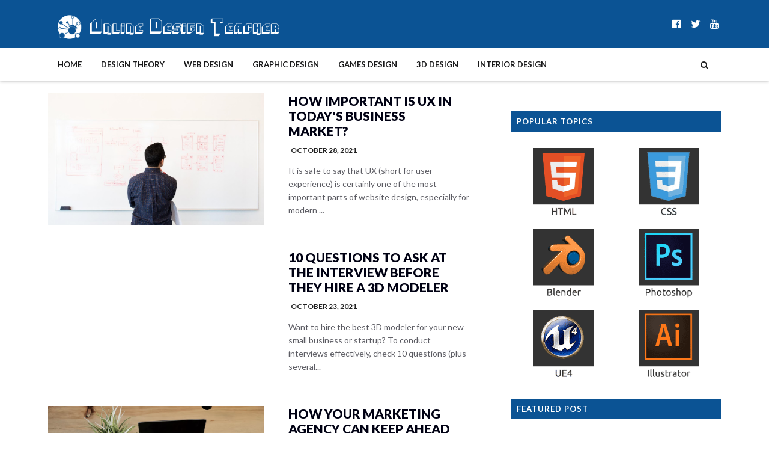

--- FILE ---
content_type: text/javascript; charset=UTF-8
request_url: https://www.onlinedesignteacher.com/feeds/posts/summary?alt=json-in-script&callback=showpageCount&max-results=99999
body_size: 37250
content:
// API callback
showpageCount({"version":"1.0","encoding":"UTF-8","feed":{"xmlns":"http://www.w3.org/2005/Atom","xmlns$openSearch":"http://a9.com/-/spec/opensearchrss/1.0/","xmlns$blogger":"http://schemas.google.com/blogger/2008","xmlns$georss":"http://www.georss.org/georss","xmlns$gd":"http://schemas.google.com/g/2005","xmlns$thr":"http://purl.org/syndication/thread/1.0","id":{"$t":"tag:blogger.com,1999:blog-6630109348646593095"},"updated":{"$t":"2026-01-23T23:07:35.337+00:00"},"category":[{"term":"interiors"},{"term":"web"},{"term":"theory"},{"term":"graphics"},{"term":"gaming"},{"term":"graphic design"},{"term":"web design"},{"term":"design theory"},{"term":"photoshop"},{"term":"adobe photoshop"},{"term":"blender"},{"term":"design"},{"term":"UE4"},{"term":"interior design"},{"term":"3d modelling"},{"term":"graphic"},{"term":"interior"},{"term":"web development"},{"term":"games"},{"term":"game design"},{"term":"Unreal"},{"term":"Unreal Engine 4"},{"term":"3d"},{"term":"css"},{"term":"html"},{"term":"CSS3"},{"term":"furniture"},{"term":"learn Photoshop"},{"term":"seo"},{"term":"ue4 fps tutorial series"},{"term":"2d games design"},{"term":"HTML5"},{"term":"Photoshop basics"},{"term":"how to"},{"term":"materials"},{"term":"tutorial"},{"term":"2d games"},{"term":"3d rendering"},{"term":"CSS basics"},{"term":"games design"},{"term":"html basics"},{"term":"images"},{"term":"interior styles"},{"term":"2d game programming"},{"term":"3d software"},{"term":"\u003Chtml\u003E"},{"term":"basics of 3d modelling"},{"term":"design process"},{"term":"graphic design career"},{"term":"learn CSS"},{"term":"modelling"},{"term":"onlinedesignteacher"},{"term":"theories"},{"term":"vector graphics"},{"term":"web tips"},{"term":"2d game development"},{"term":"3d textures"},{"term":"careers"},{"term":"interior design tips"},{"term":"logo design"},{"term":"materials and textures"},{"term":"textures"},{"term":"3D Game"},{"term":"Unreal Engine"},{"term":"colour"},{"term":"ecommerce"},{"term":"furniture design"},{"term":"logo"},{"term":"polygon"},{"term":"web design career"},{"term":"websites"},{"term":"3D animation"},{"term":"3d lighting"},{"term":"3d materials"},{"term":"adobe"},{"term":"character"},{"term":"colour theory"},{"term":"create a website"},{"term":"creating websites"},{"term":"design tips"},{"term":"effects"},{"term":"game character"},{"term":"game creation"},{"term":"interior design careers"},{"term":"logos"},{"term":"pen tool"},{"term":"scratch"},{"term":"seo tips"},{"term":"tips"},{"term":"tutorials"},{"term":"3d games"},{"term":"Game Development"},{"term":"User Interface"},{"term":"changing face of web design"},{"term":"characters"},{"term":"custom characters"},{"term":"design history"},{"term":"featured"},{"term":"free"},{"term":"graphic design tips"},{"term":"graphic designer"},{"term":"how to create websites"},{"term":"image"},{"term":"polygon modelling"},{"term":"rendering"},{"term":"tool"},{"term":"web design tips"},{"term":"web design trends"},{"term":"website design"},{"term":"2d gaming"},{"term":"3d modelling basics"},{"term":"First Person Shooter"},{"term":"First Person Shooter Series"},{"term":"Introduction"},{"term":"UI"},{"term":"animation"},{"term":"basics"},{"term":"blending images"},{"term":"blueprints"},{"term":"careers in design"},{"term":"cartoon character"},{"term":"circles"},{"term":"color"},{"term":"color theory"},{"term":"colors"},{"term":"colour meanings"},{"term":"colours"},{"term":"content writing"},{"term":"design careers"},{"term":"design styles"},{"term":"design_teacher"},{"term":"evolution of web design"},{"term":"fonts"},{"term":"freebies"},{"term":"games design process"},{"term":"image effects"},{"term":"image optimisation"},{"term":"info-graphics"},{"term":"landscape"},{"term":"magazine"},{"term":"magazine cover design"},{"term":"magazines"},{"term":"marketing"},{"term":"menu"},{"term":"mobile"},{"term":"modifier"},{"term":"photos"},{"term":"photoshop tutorial"},{"term":"poster"},{"term":"programming"},{"term":"render"},{"term":"text"},{"term":"text effects"},{"term":"text tutorial"},{"term":"texture"},{"term":"ux"},{"term":"web design process"},{"term":"web writing"},{"term":"work as a web designer"},{"term":"writing"},{"term":"2d game process"},{"term":"3d lights"},{"term":"Blog"},{"term":"Blogger"},{"term":"CMS"},{"term":"Decal Textures"},{"term":"Epic Games"},{"term":"Interface"},{"term":"Mapping"},{"term":"UE4 UI Screens"},{"term":"UE4 buildings"},{"term":"UE4 enemies"},{"term":"UE4 import"},{"term":"Xbox"},{"term":"Xbox One"},{"term":"add mesh"},{"term":"animating"},{"term":"attention grabbing techniques"},{"term":"basics of animation"},{"term":"bitmap"},{"term":"blend"},{"term":"blender basics"},{"term":"careers in web"},{"term":"cartoon"},{"term":"character walk cycle"},{"term":"color meanings"},{"term":"colour basics"},{"term":"concept development"},{"term":"css fonts"},{"term":"css image effects"},{"term":"curves"},{"term":"design a website"},{"term":"design career"},{"term":"design elements"},{"term":"design graphics"},{"term":"design timeline"},{"term":"designer"},{"term":"digital marketing"},{"term":"easy"},{"term":"edges"},{"term":"emoticon"},{"term":"eye"},{"term":"faces"},{"term":"furniture design history"},{"term":"furniture design process"},{"term":"furniture history"},{"term":"furniture images"},{"term":"furniture timeline"},{"term":"games design tips"},{"term":"games history"},{"term":"gaming history"},{"term":"gardening"},{"term":"gif"},{"term":"glass"},{"term":"google ranking"},{"term":"historic furniture"},{"term":"how"},{"term":"idea development"},{"term":"idea generation"},{"term":"illustrator"},{"term":"image blending"},{"term":"image collage"},{"term":"image editing"},{"term":"increase loading speed"},{"term":"interior finishes"},{"term":"interior tips"},{"term":"interiors style types"},{"term":"interiors. interior design"},{"term":"landscape editor"},{"term":"light types"},{"term":"loading speed"},{"term":"magazine cover"},{"term":"making websites"},{"term":"material"},{"term":"materials \u0026 finishes"},{"term":"materials and finishes"},{"term":"merging images"},{"term":"movie poster"},{"term":"multiple textures"},{"term":"negative space"},{"term":"optimise"},{"term":"parametric primitives"},{"term":"patterns"},{"term":"photo restoration"},{"term":"photo retouching"},{"term":"photshop"},{"term":"picture"},{"term":"poster design"},{"term":"presentation"},{"term":"presentation tips"},{"term":"process"},{"term":"quick selection tool"},{"term":"remove"},{"term":"responsive web design"},{"term":"scratch.mit.edu"},{"term":"search engine optimisation"},{"term":"shape"},{"term":"shopify"},{"term":"static meshes"},{"term":"tileable texture"},{"term":"using BSP brushes"},{"term":"vertex"},{"term":"web careers"},{"term":"web coding"},{"term":"web css"},{"term":"web designer"},{"term":"web dev resources"},{"term":"web evolution"},{"term":"web images"},{"term":"zombie"},{"term":".fbx files"},{"term":"20 years of the web"},{"term":"2017"},{"term":"2d QA"},{"term":"2d animation"},{"term":"2d game audio"},{"term":"2d game graphics"},{"term":"2d game ideas"},{"term":"2d game objectives"},{"term":"2d game testing"},{"term":"2d gravity"},{"term":"2d programming"},{"term":"343i"},{"term":"5 tips on creativity"},{"term":"5 ways to be creative"},{"term":"\u003Ca\u003E"},{"term":"\u003Caudio\u003E"},{"term":"\u003Cimg src=\"\"\u003E"},{"term":"\u003Cimg\u003E"},{"term":"\u003Ctable\u003E"},{"term":"\u003Cvideo\u003E"},{"term":"@font-face"},{"term":"A paper series"},{"term":"A2"},{"term":"A3"},{"term":"A4"},{"term":"A5"},{"term":"AI"},{"term":"Automatic Door in UE4"},{"term":"BSP"},{"term":"BSP Brushes"},{"term":"Boolean"},{"term":"Borders and Margin"},{"term":"Bungie"},{"term":"Camera"},{"term":"Cascading Style Sheets"},{"term":"Damage"},{"term":"Destructible Mesh"},{"term":"Engine"},{"term":"Events"},{"term":"FBX"},{"term":"FPS"},{"term":"G.I.F."},{"term":"Game"},{"term":"Halo"},{"term":"Importing Decals"},{"term":"Interior Design Drawing Techniques"},{"term":"Layers \u0026 Groups"},{"term":"Lens"},{"term":"Lighting in blender"},{"term":"MDF"},{"term":"Microsoft"},{"term":"Microsoft Xbox"},{"term":"Mirroring"},{"term":"Multilingual Website"},{"term":"NVIDIA"},{"term":"NormalMap"},{"term":"Olympic logos"},{"term":"Olympics"},{"term":"Orthographic Lens"},{"term":"PS1"},{"term":"PS2"},{"term":"PS3"},{"term":"PS4"},{"term":"Panoramic Lens"},{"term":"Pause Screen"},{"term":"Perspective Lens"},{"term":"Project"},{"term":"QA testing"},{"term":"Rendering in Blender"},{"term":"SEO for images"},{"term":"Setting up Unreal Engine"},{"term":"Shadows for Text"},{"term":"Sony PlayStation"},{"term":"Sound wav"},{"term":"Sports Day Poster"},{"term":"The Hud"},{"term":"Tools and brushes in UE4"},{"term":"UE4 building blocks"},{"term":"UE4 characters"},{"term":"UE4 decals"},{"term":"UE4 elevator"},{"term":"UE4 geometry"},{"term":"UE4 menu"},{"term":"UE4 speed pick up"},{"term":"UE4 terrain"},{"term":"UV"},{"term":"UV Mapping"},{"term":"Unity"},{"term":"XBox 360"},{"term":"a href"},{"term":"abstract shapes"},{"term":"ads"},{"term":"advertising"},{"term":"advertising techniques"},{"term":"airbrush"},{"term":"airbrushing"},{"term":"ambient light"},{"term":"ammo"},{"term":"anchor points"},{"term":"angry bird"},{"term":"angry birds"},{"term":"animated fish"},{"term":"animated gif"},{"term":"animated scrolling"},{"term":"apocalyptic landscape"},{"term":"apocalyptic scene"},{"term":"area lights"},{"term":"art and design"},{"term":"art history"},{"term":"art timeline"},{"term":"attributes"},{"term":"audio"},{"term":"background colors"},{"term":"backgrounds"},{"term":"balance"},{"term":"basics of css"},{"term":"basics of fonts"},{"term":"batman"},{"term":"beginner"},{"term":"bezier"},{"term":"bezier curve"},{"term":"bezier curves"},{"term":"birch"},{"term":"black and white"},{"term":"blank space"},{"term":"blender export"},{"term":"blender sword"},{"term":"blending"},{"term":"blends"},{"term":"blendswap"},{"term":"blocking out"},{"term":"blur"},{"term":"bmp"},{"term":"booklet design"},{"term":"boolean modifiers"},{"term":"border"},{"term":"border-radius"},{"term":"brainstorming"},{"term":"branding"},{"term":"bright colours"},{"term":"brochure"},{"term":"brochure design"},{"term":"brochure design process"},{"term":"brochures"},{"term":"brushes"},{"term":"bump maps"},{"term":"burn tool"},{"term":"business websies"},{"term":"business websites"},{"term":"career in gaming"},{"term":"cartoon effect."},{"term":"cedar"},{"term":"character codes"},{"term":"cherry"},{"term":"chipboard"},{"term":"choosing a font"},{"term":"circle curve"},{"term":"circle logo"},{"term":"class and id"},{"term":"clear"},{"term":"clone"},{"term":"clone stamp tool"},{"term":"codes"},{"term":"color 101"},{"term":"color basics"},{"term":"color schemes"},{"term":"colour 101"},{"term":"colour and emotions"},{"term":"colour scheme"},{"term":"colourise a photo"},{"term":"colours and metals"},{"term":"components"},{"term":"composition"},{"term":"computer games team"},{"term":"concept board"},{"term":"construction script"},{"term":"contrast"},{"term":"conversion"},{"term":"copy"},{"term":"create 2d games"},{"term":"create a sword in blender"},{"term":"create a texture"},{"term":"creative"},{"term":"creative designs"},{"term":"creativity"},{"term":"css backgrounds"},{"term":"css borders"},{"term":"css box model"},{"term":"css classes"},{"term":"css float"},{"term":"css html menu"},{"term":"css layering"},{"term":"css links"},{"term":"css margin"},{"term":"css media queries"},{"term":"css menu"},{"term":"css padding"},{"term":"css positioning"},{"term":"css samples"},{"term":"css text"},{"term":"css tutorials"},{"term":"css3 media queries"},{"term":"curvature pen tool"},{"term":"curve text"},{"term":"curved text"},{"term":"custom"},{"term":"custom fonts"},{"term":"custom logo"},{"term":"decal"},{"term":"decals"},{"term":"depth"},{"term":"depth mask"},{"term":"design drawing"},{"term":"design genres"},{"term":"design presentation"},{"term":"design principles"},{"term":"design skills"},{"term":"design steps"},{"term":"design technology. programming"},{"term":"diagrams"},{"term":"diffuse"},{"term":"directional lights"},{"term":"discover"},{"term":"displacement"},{"term":"div and class"},{"term":"div and span"},{"term":"domain"},{"term":"dominance"},{"term":"drawing"},{"term":"drawing techniques"},{"term":"drop down menu"},{"term":"e-commerce"},{"term":"edit"},{"term":"elements"},{"term":"elements of design"},{"term":"elevator"},{"term":"ellipses"},{"term":"elm"},{"term":"enemy AI"},{"term":"event graph"},{"term":"face"},{"term":"faster page loading"},{"term":"file types"},{"term":"files"},{"term":"finishes"},{"term":"fir"},{"term":"fire"},{"term":"fish GIF"},{"term":"flag"},{"term":"flipbooks"},{"term":"float"},{"term":"float left"},{"term":"float none"},{"term":"float right"},{"term":"flooring"},{"term":"flow"},{"term":"flying"},{"term":"flying character"},{"term":"foliage"},{"term":"foliage in UE4"},{"term":"font"},{"term":"font basics"},{"term":"font choices"},{"term":"font family"},{"term":"font-family"},{"term":"font-style"},{"term":"font-variant"},{"term":"font-weight"},{"term":"form"},{"term":"funny"},{"term":"furniture design careers"},{"term":"furniture joinery"},{"term":"furniture joints"},{"term":"furniture maker"},{"term":"furniture materials"},{"term":"furniture styles"},{"term":"game QA"},{"term":"game consoles"},{"term":"game genre guide"},{"term":"game genres"},{"term":"game graphics"},{"term":"game gravity"},{"term":"game ideas"},{"term":"game menu screen"},{"term":"game over screen"},{"term":"game programming"},{"term":"game testing"},{"term":"games career"},{"term":"games career info"},{"term":"games design team"},{"term":"games review"},{"term":"games review structure"},{"term":"gaming genres"},{"term":"gaussian blur"},{"term":"geometric shapes"},{"term":"geometry"},{"term":"geometry editing mode"},{"term":"getting started"},{"term":"global illumination"},{"term":"glossiness"},{"term":"gold"},{"term":"gold text"},{"term":"google images"},{"term":"gradient backgrounds"},{"term":"graphic design history"},{"term":"graphic design process"},{"term":"graphic design styles"},{"term":"graphic design timeline"},{"term":"graphic design types"},{"term":"graphic photoshop"},{"term":"graphic styles"},{"term":"gravity"},{"term":"green"},{"term":"groups"},{"term":"hair"},{"term":"handles"},{"term":"health"},{"term":"health bar"},{"term":"health pickups"},{"term":"health system"},{"term":"height and width"},{"term":"hemlock"},{"term":"history of art"},{"term":"history of design"},{"term":"history of furniture"},{"term":"history of gaming"},{"term":"horror movie poster"},{"term":"hover effect"},{"term":"how to be creative"},{"term":"how to code websites"},{"term":"how to create games"},{"term":"html attributes"},{"term":"html audio"},{"term":"html characters"},{"term":"html codes"},{"term":"html elements"},{"term":"html images"},{"term":"html links"},{"term":"html lists"},{"term":"html menu"},{"term":"html structure"},{"term":"html symbol codes"},{"term":"html tables"},{"term":"html template"},{"term":"html video"},{"term":"humour"},{"term":"icon"},{"term":"iconic"},{"term":"ideas"},{"term":"image editors"},{"term":"image seo"},{"term":"importing meshes"},{"term":"importing textures"},{"term":"infographics"},{"term":"inside text"},{"term":"interior design presentation"},{"term":"interior design process"},{"term":"interior design styles"},{"term":"interior design trends"},{"term":"interior presentation"},{"term":"interior wall vinyls"},{"term":"interiors tips"},{"term":"interiros"},{"term":"intorduction to blender"},{"term":"introduction to UE4"},{"term":"introduction to html"},{"term":"jQuery"},{"term":"jet-pack"},{"term":"jetpack"},{"term":"joinery"},{"term":"joinery techniques"},{"term":"jpg"},{"term":"kitchen"},{"term":"landscape editor ue4"},{"term":"lasso"},{"term":"lasso tool"},{"term":"layering"},{"term":"layers"},{"term":"layout"},{"term":"learn"},{"term":"learn html"},{"term":"learns css"},{"term":"levels"},{"term":"lime"},{"term":"line"},{"term":"links"},{"term":"list of computer game genres"},{"term":"list of game genres"},{"term":"lists"},{"term":"logo design principles"},{"term":"logo design process"},{"term":"love"},{"term":"magic wand tool"},{"term":"mahogany"},{"term":"make a 2d game"},{"term":"maps"},{"term":"margin and padding"},{"term":"materials for furniture"},{"term":"meaning of colours"},{"term":"meaning of shapes"},{"term":"media queries"},{"term":"menu design"},{"term":"menus"},{"term":"meshes"},{"term":"metals"},{"term":"mind mapping"},{"term":"modifiers"},{"term":"monospace"},{"term":"moving platforms"},{"term":"natural shapes"},{"term":"navigaton menu"},{"term":"new"},{"term":"new project"},{"term":"new skills"},{"term":"new years resolution"},{"term":"newsletter"},{"term":"now"},{"term":"nurbs curve"},{"term":"oak"},{"term":"object"},{"term":"optimize"},{"term":"opus web design"},{"term":"organic shapes"},{"term":"page speed"},{"term":"paper sizes"},{"term":"particles"},{"term":"pause"},{"term":"pdf"},{"term":"pen tool tips"},{"term":"photoshop layers"},{"term":"pick up"},{"term":"planets"},{"term":"plasctic"},{"term":"platforms"},{"term":"playstation"},{"term":"playstation or Xbox"},{"term":"plywood"},{"term":"png"},{"term":"point"},{"term":"point lights"},{"term":"polygonnal lasso tool"},{"term":"pong"},{"term":"portfolio"},{"term":"positioning"},{"term":"poster for table quiz"},{"term":"powerful"},{"term":"powerful words"},{"term":"presentation board"},{"term":"presentation boards"},{"term":"principles of design"},{"term":"principles of logo design"},{"term":"proportion"},{"term":"proven"},{"term":"psd"},{"term":"quick art history"},{"term":"quiz poster"},{"term":"radius"},{"term":"random idea game"},{"term":"raster"},{"term":"red"},{"term":"renders"},{"term":"repetition"},{"term":"resources"},{"term":"results"},{"term":"review structure"},{"term":"reviews"},{"term":"rhythm"},{"term":"room layout"},{"term":"room layout tips"},{"term":"rosewood"},{"term":"round logo"},{"term":"rounded edges"},{"term":"rulers"},{"term":"sans serif"},{"term":"save"},{"term":"save for web images"},{"term":"scary poster"},{"term":"scene colour"},{"term":"scratch animation"},{"term":"scrolling"},{"term":"scrolling animation"},{"term":"scrolling effect"},{"term":"seamless textures"},{"term":"selection tool"},{"term":"serif"},{"term":"shapes"},{"term":"shapes and their meanings"},{"term":"shocking"},{"term":"simple menu"},{"term":"smoke"},{"term":"smooth scrolling"},{"term":"software"},{"term":"space"},{"term":"space scene"},{"term":"spacescape"},{"term":"speed pick up"},{"term":"spirals"},{"term":"sports"},{"term":"sports poster"},{"term":"spot light"},{"term":"sprites"},{"term":"src"},{"term":"stages of design"},{"term":"stamp"},{"term":"start menu"},{"term":"steel"},{"term":"step by step website"},{"term":"steps in a design"},{"term":"styling websites"},{"term":"subdivide"},{"term":"surreal"},{"term":"swimable water"},{"term":"sword"},{"term":"symbol codes"},{"term":"symbols"},{"term":"tables"},{"term":"templates"},{"term":"terrain editor"},{"term":"text and fonts"},{"term":"text curve"},{"term":"the box model"},{"term":"the design process"},{"term":"theory. graphics"},{"term":"tiff"},{"term":"top 10 SEO tips"},{"term":"top 5 creative tips"},{"term":"triangles"},{"term":"ue4 bsp"},{"term":"ue4 materials"},{"term":"ue4 meshes"},{"term":"ue4 start screen"},{"term":"understanding fonts"},{"term":"unreal basics"},{"term":"using the pen tool"},{"term":"vbox versus playstation"},{"term":"vector"},{"term":"vector bundle"},{"term":"vector elements"},{"term":"vector images"},{"term":"vector kit"},{"term":"vector logo"},{"term":"vector supply kit"},{"term":"vectors"},{"term":"video"},{"term":"video games team"},{"term":"view"},{"term":"viewport"},{"term":"vinyl wall art"},{"term":"volume"},{"term":"walk cycle"},{"term":"walking animation"},{"term":"wall art"},{"term":"wall vinyls"},{"term":"water"},{"term":"ways to be creative"},{"term":"wb"},{"term":"web animation"},{"term":"web color"},{"term":"web design creating websites"},{"term":"web design resources"},{"term":"web dev"},{"term":"web fonts"},{"term":"web graphics"},{"term":"web links"},{"term":"web page speed"},{"term":"web resources"},{"term":"web tools"},{"term":"web trends"},{"term":"web."},{"term":"website ranking"},{"term":"what is CSS"},{"term":"white space"},{"term":"widgets blueprints"},{"term":"wood joinery"},{"term":"words"},{"term":"working from home"},{"term":"you"},{"term":"zombie effect"},{"term":"zombies"},{"term":"zombify"}],"title":{"type":"text","$t":"Design Tutorials and Articles"},"subtitle":{"type":"html","$t":""},"link":[{"rel":"http://schemas.google.com/g/2005#feed","type":"application/atom+xml","href":"https:\/\/www.onlinedesignteacher.com\/feeds\/posts\/summary"},{"rel":"self","type":"application/atom+xml","href":"https:\/\/www.blogger.com\/feeds\/6630109348646593095\/posts\/summary?alt=json-in-script\u0026max-results=99999"},{"rel":"alternate","type":"text/html","href":"https:\/\/www.onlinedesignteacher.com\/"},{"rel":"hub","href":"http://pubsubhubbub.appspot.com/"}],"author":[{"name":{"$t":"Unknown"},"email":{"$t":"noreply@blogger.com"},"gd$image":{"rel":"http://schemas.google.com/g/2005#thumbnail","width":"16","height":"16","src":"https:\/\/img1.blogblog.com\/img\/b16-rounded.gif"}}],"generator":{"version":"7.00","uri":"http://www.blogger.com","$t":"Blogger"},"openSearch$totalResults":{"$t":"988"},"openSearch$startIndex":{"$t":"1"},"openSearch$itemsPerPage":{"$t":"99999"},"entry":[{"id":{"$t":"tag:blogger.com,1999:blog-6630109348646593095.post-5965906649989718942"},"published":{"$t":"2026-01-15T21:33:00.000+00:00"},"updated":{"$t":"2026-01-15T21:33:16.133+00:00"},"category":[{"scheme":"http://www.blogger.com/atom/ns#","term":"interiors"}],"title":{"type":"text","$t":"Laser Engraving Trends in Contemporary Interior Design"},"summary":{"type":"text","$t":"\n\n\nContemporary interior design is increasingly shaped by the intersection of craftsmanship and technology. As designers look for ways to create clean, personalized, and visually engaging spaces, laser engraving has emerged as a powerful tool. Its ability to deliver precise detail, repeatable results, and creative flexibility makes it a natural fit for modern interiors that value both aesthetics "},"link":[{"rel":"edit","type":"application/atom+xml","href":"https:\/\/www.blogger.com\/feeds\/6630109348646593095\/posts\/default\/5965906649989718942"},{"rel":"self","type":"application/atom+xml","href":"https:\/\/www.blogger.com\/feeds\/6630109348646593095\/posts\/default\/5965906649989718942"},{"rel":"alternate","type":"text/html","href":"https:\/\/www.onlinedesignteacher.com\/2026\/01\/laser-engraving-trends-in-contemporary.html","title":"Laser Engraving Trends in Contemporary Interior Design"}],"author":[{"name":{"$t":"Unknown"},"email":{"$t":"noreply@blogger.com"},"gd$image":{"rel":"http://schemas.google.com/g/2005#thumbnail","width":"16","height":"16","src":"https:\/\/img1.blogblog.com\/img\/b16-rounded.gif"}}],"media$thumbnail":{"xmlns$media":"http://search.yahoo.com/mrss/","url":"https:\/\/blogger.googleusercontent.com\/img\/a\/AVvXsEhbcySBURWZpqsS-_-YWoEhlOXdEbTcFBGVfjYiLKCz00I03oGQRK4gCzqlv4-m3piCDUys4jpY0QTlKGBsTy6CL1umuOgJim4OpvuHM-dTU82gw0teSpLrS_EQVdN5x3xXDqDzbXcleT6rszUHYRyTwBm3TPMESXLJHWqCIZxKtMB9i1kRugmHCzXskRA=s72-w640-h348-c","height":"72","width":"72"}},{"id":{"$t":"tag:blogger.com,1999:blog-6630109348646593095.post-8700770844300412788"},"published":{"$t":"2025-12-12T09:50:00.002+00:00"},"updated":{"$t":"2025-12-12T09:50:16.381+00:00"},"category":[{"scheme":"http://www.blogger.com/atom/ns#","term":"gaming"},{"scheme":"http://www.blogger.com/atom/ns#","term":"graphics"}],"title":{"type":"text","$t":"How to Make Game Art"},"summary":{"type":"text","$t":"Making game art needs more than simply aesthetics; it also requires communication. Each texture, model, and interface component contributes to the players' understanding of the environment they are dealing with. A creative team of game art designers blends visual storytelling with gameplay mechanics. From the first click to the credits, a well-designed experience maintains consistency and helps "},"link":[{"rel":"edit","type":"application/atom+xml","href":"https:\/\/www.blogger.com\/feeds\/6630109348646593095\/posts\/default\/8700770844300412788"},{"rel":"self","type":"application/atom+xml","href":"https:\/\/www.blogger.com\/feeds\/6630109348646593095\/posts\/default\/8700770844300412788"},{"rel":"alternate","type":"text/html","href":"https:\/\/www.onlinedesignteacher.com\/2025\/12\/how-to-make-game-art.html","title":"How to Make Game Art"}],"author":[{"name":{"$t":"Unknown"},"email":{"$t":"noreply@blogger.com"},"gd$image":{"rel":"http://schemas.google.com/g/2005#thumbnail","width":"16","height":"16","src":"https:\/\/img1.blogblog.com\/img\/b16-rounded.gif"}}],"media$thumbnail":{"xmlns$media":"http://search.yahoo.com/mrss/","url":"https:\/\/blogger.googleusercontent.com\/img\/a\/AVvXsEjttYaghycwqwvuk5BdaL_3-f8SZdJqWbrgqrAUUQQbccNEE455abSdgIBzlzOXvqcN4s91OYX-P2Uiqal9_Jp4ucHXHTuEO9yzU9Bz3ZDONKUlZZVQ1FJxwcXEYhXP33ZpC4godcaC9y2E0Faob_mQiQdwimfVaLKlaFfswMe_9Tahvv4u5o1wlDx_Hf4=s72-w640-h360-c","height":"72","width":"72"}},{"id":{"$t":"tag:blogger.com,1999:blog-6630109348646593095.post-1785410533408560544"},"published":{"$t":"2025-11-17T15:46:00.006+00:00"},"updated":{"$t":"2025-11-17T15:46:44.657+00:00"},"category":[{"scheme":"http://www.blogger.com/atom/ns#","term":"gaming"}],"title":{"type":"text","$t":"How To Design, Create, And Make Money From CS2 Skins"},"summary":{"type":"text","$t":"For anyone who's ever wondered a way to monetize creativity, the skin economy of CS2 is perhaps one of the most intriguing of all gaming possibilities today. Artist, trader, or simply interested in why digital collectibles become real-world assets, learning how to create, design, and ultimately sell cs2 skins can create a breakthrough. And this isn’t simply a matter of applying bright colors to a"},"link":[{"rel":"edit","type":"application/atom+xml","href":"https:\/\/www.blogger.com\/feeds\/6630109348646593095\/posts\/default\/1785410533408560544"},{"rel":"self","type":"application/atom+xml","href":"https:\/\/www.blogger.com\/feeds\/6630109348646593095\/posts\/default\/1785410533408560544"},{"rel":"alternate","type":"text/html","href":"https:\/\/www.onlinedesignteacher.com\/2025\/11\/how-to-design-create-and-make-money.html","title":"How To Design, Create, And Make Money From CS2 Skins"}],"author":[{"name":{"$t":"Unknown"},"email":{"$t":"noreply@blogger.com"},"gd$image":{"rel":"http://schemas.google.com/g/2005#thumbnail","width":"16","height":"16","src":"https:\/\/img1.blogblog.com\/img\/b16-rounded.gif"}}],"media$thumbnail":{"xmlns$media":"http://search.yahoo.com/mrss/","url":"https:\/\/blogger.googleusercontent.com\/img\/a\/AVvXsEhpQxxqN3NDl_nyQuJuMBykN7ugDSGj6nDFTb2aqV3P3lTdlDimQ8ABCwJLiZUvuw5DKP9k81BQrHDD-ntkJArab-bTi9DzMrGoS8BF-8nu_Ff4LF180hmIl1DoUXmRHlAn6QHW1Uqwd9EKA3UpqQv5o79VPPhRknZ3e11YowHZu0bcLz6m9V6uKfFBHqU=s72-w640-h359-c","height":"72","width":"72"}},{"id":{"$t":"tag:blogger.com,1999:blog-6630109348646593095.post-7933746726919676153"},"published":{"$t":"2025-11-07T13:59:00.002+00:00"},"updated":{"$t":"2025-11-07T13:59:58.121+00:00"},"category":[{"scheme":"http://www.blogger.com/atom/ns#","term":"web"}],"title":{"type":"text","$t":"6 Common Web Design Mistakes to Avoid"},"summary":{"type":"text","$t":"Reality check: designing a website is not as fun as it sounds. We say this not to scare or demotivate you from making one yourself. But to alert you to the strict standards that often make the process feel like a chore. You must ensure you follow every standard to the T and avoid mistakes to stand out or get lost in the shuffle. So what are the key design mistakes to avoid to reduce bounce rates "},"link":[{"rel":"edit","type":"application/atom+xml","href":"https:\/\/www.blogger.com\/feeds\/6630109348646593095\/posts\/default\/7933746726919676153"},{"rel":"self","type":"application/atom+xml","href":"https:\/\/www.blogger.com\/feeds\/6630109348646593095\/posts\/default\/7933746726919676153"},{"rel":"alternate","type":"text/html","href":"https:\/\/www.onlinedesignteacher.com\/2025\/11\/6-common-web-design-mistakes-to-avoid.html","title":"6 Common Web Design Mistakes to Avoid"}],"author":[{"name":{"$t":"Unknown"},"email":{"$t":"noreply@blogger.com"},"gd$image":{"rel":"http://schemas.google.com/g/2005#thumbnail","width":"16","height":"16","src":"https:\/\/img1.blogblog.com\/img\/b16-rounded.gif"}}],"media$thumbnail":{"xmlns$media":"http://search.yahoo.com/mrss/","url":"https:\/\/blogger.googleusercontent.com\/img\/b\/R29vZ2xl\/AVvXsEjbpRyKoUVhkrx3jLAFArJRESAkyUOzx4vTb-5jvdlt5tUMC-mUeHW-lrPijsm3nVsbBIHa1I-atop3woYXDpkgZb2dofYdYnjwn0OdIipmU6Dp-iNbeMlYLYAvbmB8u6E9OKIkuztYnluE2JANv8eF8xvb-jrYGtl_1bABBOwXN5fnzNPk1_jbj91xW1o\/s72-w640-h380-c\/pexels-photo-251225%20(1).jpeg","height":"72","width":"72"}},{"id":{"$t":"tag:blogger.com,1999:blog-6630109348646593095.post-3731295109415459578"},"published":{"$t":"2025-10-20T13:00:00.001+01:00"},"updated":{"$t":"2025-10-29T09:14:45.490+00:00"},"category":[{"scheme":"http://www.blogger.com/atom/ns#","term":"interiors"}],"title":{"type":"text","$t":"How to Find the Right Garden Design Software When You're Just Starting Out"},"summary":{"type":"text","$t":"Ever find yourself staring out at your backyard, feeling a bit lost? You have all these ideas—a cozy patio for morning coffee, a winding path through the flowers, maybe even a little pond. But how do you go from those daydreams to an actual plan? For a long time, garden planning felt like a secret club for pros with fancy degrees. But that’s just not the case anymore.These days, there’s a whole "},"link":[{"rel":"edit","type":"application/atom+xml","href":"https:\/\/www.blogger.com\/feeds\/6630109348646593095\/posts\/default\/3731295109415459578"},{"rel":"self","type":"application/atom+xml","href":"https:\/\/www.blogger.com\/feeds\/6630109348646593095\/posts\/default\/3731295109415459578"},{"rel":"alternate","type":"text/html","href":"https:\/\/www.onlinedesignteacher.com\/2025\/10\/how-to-find-right-garden-design.html","title":"How to Find the Right Garden Design Software When You're Just Starting Out"}],"author":[{"name":{"$t":"Unknown"},"email":{"$t":"noreply@blogger.com"},"gd$image":{"rel":"http://schemas.google.com/g/2005#thumbnail","width":"16","height":"16","src":"https:\/\/img1.blogblog.com\/img\/b16-rounded.gif"}}],"media$thumbnail":{"xmlns$media":"http://search.yahoo.com/mrss/","url":"https:\/\/blogger.googleusercontent.com\/img\/a\/AVvXsEgYgpDhH4O7YklMMal3XGqO1rW3ItGG31mX3TENgc7zamXqcW4NEo24Dq35sirecUrUMyz8OzTGRjdbh2WPANUg9S8Kjw-m1iuviQt4yHucl3TNLnyaDhb354Y4deP8cBTsVXBfOulRafIBJbcl6Je3kbbD1pOhrs4HY5jWgQ1dQHVp95CXX8nsznVEssY=s72-c","height":"72","width":"72"}},{"id":{"$t":"tag:blogger.com,1999:blog-6630109348646593095.post-7103985657166446557"},"published":{"$t":"2025-10-17T13:33:00.003+01:00"},"updated":{"$t":"2025-10-17T13:33:12.535+01:00"},"category":[{"scheme":"http://www.blogger.com/atom/ns#","term":"web"}],"title":{"type":"text","$t":"Website Design in Perth: 14 Best Practices for SEO Integration"},"summary":{"type":"text","$t":"A website is often the first impression a business makes online. It should not only look attractive but also be built in a way that search engines can understand. In Perth, where many businesses compete for attention, combining design and SEO is one of the most effective ways to stand out. A site that looks good but cannot be found online loses its purpose, while a site that focuses only on SEO "},"link":[{"rel":"edit","type":"application/atom+xml","href":"https:\/\/www.blogger.com\/feeds\/6630109348646593095\/posts\/default\/7103985657166446557"},{"rel":"self","type":"application/atom+xml","href":"https:\/\/www.blogger.com\/feeds\/6630109348646593095\/posts\/default\/7103985657166446557"},{"rel":"alternate","type":"text/html","href":"https:\/\/www.onlinedesignteacher.com\/2025\/10\/website-design-in-perth-14-best.html","title":"Website Design in Perth: 14 Best Practices for SEO Integration"}],"author":[{"name":{"$t":"Unknown"},"email":{"$t":"noreply@blogger.com"},"gd$image":{"rel":"http://schemas.google.com/g/2005#thumbnail","width":"16","height":"16","src":"https:\/\/img1.blogblog.com\/img\/b16-rounded.gif"}}],"media$thumbnail":{"xmlns$media":"http://search.yahoo.com/mrss/","url":"https:\/\/blogger.googleusercontent.com\/img\/a\/AVvXsEhpx8UieQpAx889v_ymmeB9BBPWmLSoTQCwIvJDnRXCvHP9QqhqFwKut7LCgER5ezyKVNh4UTAGUgLZlMf07aVOhXP6aPFJWNDHd59AE9NQEZWqYkvl4jjVDJJ9lclG2avFNKyVUAxVQwBNmg1PMRKmgzm_k-QKjXTnNquTgnx0RqJyHDgvelCAI2UnU5k=s72-c","height":"72","width":"72"}},{"id":{"$t":"tag:blogger.com,1999:blog-6630109348646593095.post-2791388460268258033"},"published":{"$t":"2025-10-17T13:19:00.006+01:00"},"updated":{"$t":"2025-10-20T15:09:44.489+01:00"},"category":[{"scheme":"http://www.blogger.com/atom/ns#","term":"theory"},{"scheme":"http://www.blogger.com/atom/ns#","term":"web"}],"title":{"type":"text","$t":"AI versus Creativity: Why Human Editing Is Still Important in Modern Video Production"},"summary":{"type":"text","$t":"The world of video editing is changing rapidly. Every week it seems there’s some new AI tool designed to do the work for you. Some of these platforms can generate clips automatically, suggest music and even develop rough cuts. It's impressive technology. For anyone looking to start creating videos, it’s a tempting offer. You might think the human editor is becoming obsolete. But that’s hardly the"},"link":[{"rel":"edit","type":"application/atom+xml","href":"https:\/\/www.blogger.com\/feeds\/6630109348646593095\/posts\/default\/2791388460268258033"},{"rel":"self","type":"application/atom+xml","href":"https:\/\/www.blogger.com\/feeds\/6630109348646593095\/posts\/default\/2791388460268258033"},{"rel":"alternate","type":"text/html","href":"https:\/\/www.onlinedesignteacher.com\/2025\/10\/ai-versus-creativity-why-human-editing.html","title":"AI versus Creativity: Why Human Editing Is Still Important in Modern Video Production"}],"author":[{"name":{"$t":"Unknown"},"email":{"$t":"noreply@blogger.com"},"gd$image":{"rel":"http://schemas.google.com/g/2005#thumbnail","width":"16","height":"16","src":"https:\/\/img1.blogblog.com\/img\/b16-rounded.gif"}}],"media$thumbnail":{"xmlns$media":"http://search.yahoo.com/mrss/","url":"https:\/\/blogger.googleusercontent.com\/img\/a\/AVvXsEhO0ZEbLGLwd8ESoq5zKVm7gfNuqPoDkfV-CgdhSXUlDpW4KLq-D7gKGO7pAd5HgiLnNxzZJ-z9qDLUJDvfHynWkzrRrVWw4oDs82DijnCU0Qtu-ru52yNwFd6AN_aA6iRKqCzEcOl0oF26VGiOWt40vwUTPJdV_oyGDTRZI71rFUiW2hd6EHI36S88aqU=s72-c","height":"72","width":"72"}},{"id":{"$t":"tag:blogger.com,1999:blog-6630109348646593095.post-5652479798890535569"},"published":{"$t":"2025-10-15T11:44:00.000+01:00"},"updated":{"$t":"2025-10-20T15:11:45.646+01:00"},"category":[{"scheme":"http://www.blogger.com/atom/ns#","term":"interiors"}],"title":{"type":"text","$t":"Top Interior Design Elements That Combine Technology and Comfort in 2025"},"summary":{"type":"text","$t":"Walk into a well-designed 2025 home and you might not immediately notice the technology. That's intentional. Tech stopped announcing itself through blinking lights or cold interfaces. What shifted? Smart homes moved from chasing efficiency to understanding actual human comfort. The best spaces feel warm and responsive whilst running sophisticated systems quietly in the background. Whether you're "},"link":[{"rel":"edit","type":"application/atom+xml","href":"https:\/\/www.blogger.com\/feeds\/6630109348646593095\/posts\/default\/5652479798890535569"},{"rel":"self","type":"application/atom+xml","href":"https:\/\/www.blogger.com\/feeds\/6630109348646593095\/posts\/default\/5652479798890535569"},{"rel":"alternate","type":"text/html","href":"https:\/\/www.onlinedesignteacher.com\/2025\/10\/top-interior-design-elements-that.html","title":"Top Interior Design Elements That Combine Technology and Comfort in 2025"}],"author":[{"name":{"$t":"Unknown"},"email":{"$t":"noreply@blogger.com"},"gd$image":{"rel":"http://schemas.google.com/g/2005#thumbnail","width":"16","height":"16","src":"https:\/\/img1.blogblog.com\/img\/b16-rounded.gif"}}],"media$thumbnail":{"xmlns$media":"http://search.yahoo.com/mrss/","url":"https:\/\/blogger.googleusercontent.com\/img\/b\/R29vZ2xl\/AVvXsEiAKZHPBHeEztNGNGZeShE7YFxzwa5c-XfApcI9adRgjmQh52JSFUy91LBMLBxcpkNFKxUOmZV7zDv_PfcN0nie6HQiMfplcZ4itewEtilVGa505PYuTqB4Q6IOmxN5XVb0JbDBZ3ISoT4Od01t9sofw0NIvQvb__768e0YddPRh-VU_01ENGQSf8AP1Cri\/s72-w640-h640-c\/Interior%20Design%20Elements%20That%20Combine%20Technology%20and%20Comfort.png","height":"72","width":"72"}},{"id":{"$t":"tag:blogger.com,1999:blog-6630109348646593095.post-8450394771109260695"},"published":{"$t":"2025-10-09T11:40:00.000+01:00"},"updated":{"$t":"2025-10-09T11:40:00.109+01:00"},"category":[{"scheme":"http://www.blogger.com/atom/ns#","term":"gaming"}],"title":{"type":"text","$t":"Soft2Bet: Where Thoughtful Design Meets Innovation in iGaming"},"summary":{"type":"text","$t":"In the modern digital world, where user attention is the most valuable resource, it is often the design and usability of the interface that become the decisive factor for success.  Soft2Bet understands this perfectly, turning its products into true works of art, where every detail is carefully thought out. It is not just a provider of gambling technology, but a true architect of a unique user "},"link":[{"rel":"edit","type":"application/atom+xml","href":"https:\/\/www.blogger.com\/feeds\/6630109348646593095\/posts\/default\/8450394771109260695"},{"rel":"self","type":"application/atom+xml","href":"https:\/\/www.blogger.com\/feeds\/6630109348646593095\/posts\/default\/8450394771109260695"},{"rel":"alternate","type":"text/html","href":"https:\/\/www.onlinedesignteacher.com\/2025\/10\/soft2bet-where-thoughtful-design-meets.html","title":"Soft2Bet: Where Thoughtful Design Meets Innovation in iGaming"}],"author":[{"name":{"$t":"Unknown"},"email":{"$t":"noreply@blogger.com"},"gd$image":{"rel":"http://schemas.google.com/g/2005#thumbnail","width":"16","height":"16","src":"https:\/\/img1.blogblog.com\/img\/b16-rounded.gif"}}],"media$thumbnail":{"xmlns$media":"http://search.yahoo.com/mrss/","url":"https:\/\/lh7-rt.googleusercontent.com\/docsz\/AD_4nXdaDodBNqB48hjdGMyZMOlJyl3ysRVdv5M3JWV-6wEXOgYxv0mszj_5UX9q_-hidH6PrQ7gSvPp1EDkYVIj8wk1ptJqKlrqTq6JPFI5RbHq7PzVgZy0ly2ziqmgS8ltg1qMy4a-fjabiO5D2ERcnsI1Lw9tqvA=s72-c?key=ZWozLLIjhXkrPjSoNpSD6g","height":"72","width":"72"}},{"id":{"$t":"tag:blogger.com,1999:blog-6630109348646593095.post-8779899607920888123"},"published":{"$t":"2025-10-09T09:37:00.004+01:00"},"updated":{"$t":"2025-10-09T09:37:43.427+01:00"},"category":[{"scheme":"http://www.blogger.com/atom/ns#","term":"interiors"}],"title":{"type":"text","$t":"The Impact of Floor Screeding on Acoustic Interior Design"},"summary":{"type":"text","$t":"Are you looking to achieve a more peaceful and serene living environment?Floor screeding is one of those interior design factors that many people tend to overlook. But if you're serious about controlling noise in your home or building, it should be at the very top of your list.Noise complaints in 2024 are off the charts. In New York City alone, there were over 356,000 residential noise complaints"},"link":[{"rel":"edit","type":"application/atom+xml","href":"https:\/\/www.blogger.com\/feeds\/6630109348646593095\/posts\/default\/8779899607920888123"},{"rel":"self","type":"application/atom+xml","href":"https:\/\/www.blogger.com\/feeds\/6630109348646593095\/posts\/default\/8779899607920888123"},{"rel":"alternate","type":"text/html","href":"https:\/\/www.onlinedesignteacher.com\/2025\/10\/the-impact-of-floor-screeding-on.html","title":"The Impact of Floor Screeding on Acoustic Interior Design"}],"author":[{"name":{"$t":"Unknown"},"email":{"$t":"noreply@blogger.com"},"gd$image":{"rel":"http://schemas.google.com/g/2005#thumbnail","width":"16","height":"16","src":"https:\/\/img1.blogblog.com\/img\/b16-rounded.gif"}}],"media$thumbnail":{"xmlns$media":"http://search.yahoo.com/mrss/","url":"https:\/\/blogger.googleusercontent.com\/img\/a\/AVvXsEgnN36d1Ysv_uuFhg2XytsaJzvJ4tddiyl5MzBFNqs4V8oeZ7z58wsTrsx3m95ZmkX_x4SnS2AvKoteHHmEMvZbX0j8NHw3gyaBONDVBa1K7vxUJOKLO8sKVT9anPIN07wOGvihuh3zw-J6SijRL_YfOWpblvibhvhjQm4ERcz7Oy3p0bEyId2vSJKHJRI=s72-w640-h428-c","height":"72","width":"72"}},{"id":{"$t":"tag:blogger.com,1999:blog-6630109348646593095.post-3335588405006137893"},"published":{"$t":"2025-10-08T21:45:00.001+01:00"},"updated":{"$t":"2025-10-08T21:45:13.797+01:00"},"category":[{"scheme":"http://www.blogger.com/atom/ns#","term":"web"}],"title":{"type":"text","$t":"Best Casino Development Company: Top Picks with Inkration"},"summary":{"type":"text","$t":"Choosing the best company to create a casino is no easy task. If you are serious about doing business in the gaming industry, you simply cannot do without high-quality casino game development services. It's not just about good graphics or interesting mechanics. It's about stability, scalability, and the ability to understand the player.Why does everything revolve around casino game development "},"link":[{"rel":"edit","type":"application/atom+xml","href":"https:\/\/www.blogger.com\/feeds\/6630109348646593095\/posts\/default\/3335588405006137893"},{"rel":"self","type":"application/atom+xml","href":"https:\/\/www.blogger.com\/feeds\/6630109348646593095\/posts\/default\/3335588405006137893"},{"rel":"alternate","type":"text/html","href":"https:\/\/www.onlinedesignteacher.com\/2025\/10\/best-casino-development-company-top.html","title":"Best Casino Development Company: Top Picks with Inkration"}],"author":[{"name":{"$t":"Unknown"},"email":{"$t":"noreply@blogger.com"},"gd$image":{"rel":"http://schemas.google.com/g/2005#thumbnail","width":"16","height":"16","src":"https:\/\/img1.blogblog.com\/img\/b16-rounded.gif"}}],"media$thumbnail":{"xmlns$media":"http://search.yahoo.com/mrss/","url":"https:\/\/blogger.googleusercontent.com\/img\/a\/AVvXsEjHZlEfr0fEhjyqE2R2AQlGk1qAWYpWqbp_u9zyz481HeRe7cIDdQCAEBiqXSbNUg9JVW3oWWD2dO1Mk7i3HazuNFZ7fr3hSwZurBwnrYsiTDSsiUu47I55-BzzAnyybw4VJ-hQABlCAnOjGVGfOuUlAQmx_8cZpqS2VEPVe20APGCq4K-m12GNTu4p4ws=s72-c","height":"72","width":"72"}},{"id":{"$t":"tag:blogger.com,1999:blog-6630109348646593095.post-1531687784649572780"},"published":{"$t":"2025-10-03T13:35:00.004+01:00"},"updated":{"$t":"2025-10-03T13:35:44.487+01:00"},"category":[{"scheme":"http://www.blogger.com/atom/ns#","term":"interiors"}],"title":{"type":"text","$t":"Design Ideas for a Cozy Sleep Nook That Elevates Comfort"},"summary":{"type":"text","$t":"Creating a personal sanctuary for rest and rejuvenation is more important than ever. While bedrooms are traditionally the main space for relaxation, many homeowners and renters alike are turning to creative alternatives, such as sleep nooks, that maximize comfort while making efficient use of space. A sleep nook is an intentional design choice that combines aesthetics with coziness, creating a "},"link":[{"rel":"edit","type":"application/atom+xml","href":"https:\/\/www.blogger.com\/feeds\/6630109348646593095\/posts\/default\/1531687784649572780"},{"rel":"self","type":"application/atom+xml","href":"https:\/\/www.blogger.com\/feeds\/6630109348646593095\/posts\/default\/1531687784649572780"},{"rel":"alternate","type":"text/html","href":"https:\/\/www.onlinedesignteacher.com\/2025\/10\/design-ideas-for-cozy-sleep-nook-that.html","title":"Design Ideas for a Cozy Sleep Nook That Elevates Comfort"}],"author":[{"name":{"$t":"Unknown"},"email":{"$t":"noreply@blogger.com"},"gd$image":{"rel":"http://schemas.google.com/g/2005#thumbnail","width":"16","height":"16","src":"https:\/\/img1.blogblog.com\/img\/b16-rounded.gif"}}],"media$thumbnail":{"xmlns$media":"http://search.yahoo.com/mrss/","url":"https:\/\/blogger.googleusercontent.com\/img\/a\/AVvXsEhJNF_R49foa9neDHkoC2NLFBOZ4vmIEawLwZby0grALEzb-s49PHkA2ATLHy4BVu6XnZBoHfNMkkneu_x_TCe0nikCXJDo5ZueoDBnrxKXVyM4WaiKKPJkQCe8vT8a7qHzBjE6jrBPjpGahcyJirVaRpOSLpP5T2EeOff5upGtSxmz58uMRAFYNGX_z__C=s72-w640-h426-c","height":"72","width":"72"}},{"id":{"$t":"tag:blogger.com,1999:blog-6630109348646593095.post-6641007306509560255"},"published":{"$t":"2025-10-01T14:35:00.005+01:00"},"updated":{"$t":"2025-10-01T14:35:54.249+01:00"},"category":[{"scheme":"http://www.blogger.com/atom/ns#","term":"theory"}],"title":{"type":"text","$t":"Choosing the Perfect Bed Collection for Your Style"},"summary":{"type":"text","$t":"Dreaming of the perfect bed collection to make your bedroom heavenly?A great bed collection can transform your sleeping experience.But with so many choices out there, how do you know what's right for you? Style, comfort, budget… where to start?I'm going to give you the exact steps and guide you through the process of finding the perfect bed collection for your needs and style.Table of "},"link":[{"rel":"edit","type":"application/atom+xml","href":"https:\/\/www.blogger.com\/feeds\/6630109348646593095\/posts\/default\/6641007306509560255"},{"rel":"self","type":"application/atom+xml","href":"https:\/\/www.blogger.com\/feeds\/6630109348646593095\/posts\/default\/6641007306509560255"},{"rel":"alternate","type":"text/html","href":"https:\/\/www.onlinedesignteacher.com\/2025\/10\/choosing-perfect-bed-collection-for.html","title":"Choosing the Perfect Bed Collection for Your Style"}],"author":[{"name":{"$t":"Unknown"},"email":{"$t":"noreply@blogger.com"},"gd$image":{"rel":"http://schemas.google.com/g/2005#thumbnail","width":"16","height":"16","src":"https:\/\/img1.blogblog.com\/img\/b16-rounded.gif"}}],"media$thumbnail":{"xmlns$media":"http://search.yahoo.com/mrss/","url":"https:\/\/blogger.googleusercontent.com\/img\/a\/AVvXsEhe_SV_0ybe9tjyFNREnnUxvEdQbN4wdZceYI8zmOqyeApfUak0a3zLpFPlhQHXdDme6TEIwlEjZz6_HatYhWxB0lttNvID95EJfIaoz8PL3W_RwI-yk_DNybZGAt4bjIWY-cGOXiN4gu7x1tGo0YqUho5XnCK9RaEeantl9TBr2S_y_rC3edS6a3fagAc=s72-c","height":"72","width":"72"}},{"id":{"$t":"tag:blogger.com,1999:blog-6630109348646593095.post-4912726804317690918"},"published":{"$t":"2025-10-01T11:23:00.003+01:00"},"updated":{"$t":"2025-10-01T11:23:27.956+01:00"},"category":[{"scheme":"http://www.blogger.com/atom/ns#","term":"interiors"}],"title":{"type":"text","$t":"Practical Roofing Tips to Protect Your Property Year-Round"},"summary":{"type":"text","$t":"Your roof is one of the most critical components of your property, serving as the primary barrier against rain, snow, wind, and other environmental elements. Beyond shielding your home, it helps regulate indoor temperature, protects the structural integrity of your property, and contributes to energy efficiency. Many homeowners underestimate the importance of consistent roof care until serious "},"link":[{"rel":"edit","type":"application/atom+xml","href":"https:\/\/www.blogger.com\/feeds\/6630109348646593095\/posts\/default\/4912726804317690918"},{"rel":"self","type":"application/atom+xml","href":"https:\/\/www.blogger.com\/feeds\/6630109348646593095\/posts\/default\/4912726804317690918"},{"rel":"alternate","type":"text/html","href":"https:\/\/www.onlinedesignteacher.com\/2025\/10\/practical-roofing-tips-to-protect-your.html","title":"Practical Roofing Tips to Protect Your Property Year-Round"}],"author":[{"name":{"$t":"Unknown"},"email":{"$t":"noreply@blogger.com"},"gd$image":{"rel":"http://schemas.google.com/g/2005#thumbnail","width":"16","height":"16","src":"https:\/\/img1.blogblog.com\/img\/b16-rounded.gif"}}],"media$thumbnail":{"xmlns$media":"http://search.yahoo.com/mrss/","url":"https:\/\/blogger.googleusercontent.com\/img\/a\/AVvXsEh3i7rGVyHw7mzYCJH5efe5atxd6BSJkHC41EKjWX4-7xgxvBtYo1lAOigcSPLVGKLLFnjcmsgTplt8NWBnWMSIC-ERewsJ6GxatIHZ_oA14f48dPzSOpc4Gzn7lnWP_TZjBiMqZLww5WnTIl40FWcmHuMY_h9kkr-qbs8hzAXb3IoWREndoupSQ54kRB0=s72-c","height":"72","width":"72"}},{"id":{"$t":"tag:blogger.com,1999:blog-6630109348646593095.post-8720991330139701565"},"published":{"$t":"2025-09-25T21:09:00.005+01:00"},"updated":{"$t":"2025-09-25T21:09:55.871+01:00"},"title":{"type":"text","$t":"AI to Human Text Converter: The Key to Creating AI Content 100% Human-Like"},"summary":{"type":"text","$t":"AI-created content is the standard of online business and online marketing today. From blog post composition to product copywriting, AI programs such as ChatGPT, Claude, and Gemini allow teams to produce faster than ever before. But the catch is: search engines, educators, and even clients can for the most part tell that text was authored by AI — and that harms credibility, rankings, and "},"link":[{"rel":"edit","type":"application/atom+xml","href":"https:\/\/www.blogger.com\/feeds\/6630109348646593095\/posts\/default\/8720991330139701565"},{"rel":"self","type":"application/atom+xml","href":"https:\/\/www.blogger.com\/feeds\/6630109348646593095\/posts\/default\/8720991330139701565"},{"rel":"alternate","type":"text/html","href":"https:\/\/www.onlinedesignteacher.com\/2025\/09\/ai-to-human-text-converter-key-to.html","title":"AI to Human Text Converter: The Key to Creating AI Content 100% Human-Like"}],"author":[{"name":{"$t":"Unknown"},"email":{"$t":"noreply@blogger.com"},"gd$image":{"rel":"http://schemas.google.com/g/2005#thumbnail","width":"16","height":"16","src":"https:\/\/img1.blogblog.com\/img\/b16-rounded.gif"}}],"media$thumbnail":{"xmlns$media":"http://search.yahoo.com/mrss/","url":"https:\/\/blogger.googleusercontent.com\/img\/b\/R29vZ2xl\/AVvXsEhq6GktrytnqgUFmMH2VgazPy9sjv2xDWELFKmsFMMCF-NAXIu8j0MzZY6cnellm-vtaYQ0yZRjQFSadIgsyYjnTg2T_B76Z4SLsgKDxtu0a__o-Csa1UcbW0fYf14HndHIc6VD4_65UGzVqCwDHTVwDq3C_NPvrfa3ybaocp_pgc9ZgPmz1lTfsLDZ7gU\/s72-w640-h640-c\/ai%20text%20generation.png","height":"72","width":"72"}},{"id":{"$t":"tag:blogger.com,1999:blog-6630109348646593095.post-2912553709084778851"},"published":{"$t":"2025-09-25T20:56:00.005+01:00"},"updated":{"$t":"2025-09-25T20:56:38.247+01:00"},"category":[{"scheme":"http://www.blogger.com/atom/ns#","term":"interiors"}],"title":{"type":"text","$t":"Why Timely Roof Repairs Save Money And Prevent Larger Problems"},"summary":{"type":"text","$t":"Homeownership comes with the responsibility of maintaining one of the most important protective elements of a house: the roof. While roofs are designed to last for years, they are continuously exposed to harsh weather conditions, temperature changes, and natural wear and tear. Small issues such as loose shingles, minor leaks, or clogged gutters can develop. If left unattended, these seemingly "},"link":[{"rel":"edit","type":"application/atom+xml","href":"https:\/\/www.blogger.com\/feeds\/6630109348646593095\/posts\/default\/2912553709084778851"},{"rel":"self","type":"application/atom+xml","href":"https:\/\/www.blogger.com\/feeds\/6630109348646593095\/posts\/default\/2912553709084778851"},{"rel":"alternate","type":"text/html","href":"https:\/\/www.onlinedesignteacher.com\/2025\/09\/why-timely-roof-repairs-save-money-and.html","title":"Why Timely Roof Repairs Save Money And Prevent Larger Problems"}],"author":[{"name":{"$t":"Unknown"},"email":{"$t":"noreply@blogger.com"},"gd$image":{"rel":"http://schemas.google.com/g/2005#thumbnail","width":"16","height":"16","src":"https:\/\/img1.blogblog.com\/img\/b16-rounded.gif"}}],"media$thumbnail":{"xmlns$media":"http://search.yahoo.com/mrss/","url":"https:\/\/blogger.googleusercontent.com\/img\/a\/AVvXsEiAACq1RuScDwgLmkIl3jal9lkzqeE57m87AMLF1bOa4h8KPRpiJ8epZuznIkbo2azrC4gXZjLPfTBx7S81NygvGtDm6lu5IWaiGM4anpJHST0VTJNES2COhkDDpaq2QBZeBZWGSZTRspubQzdL4TdhragKsEL4fXlRs_pwjD5ey_2oAC_dJfoI2cpAVus=s72-c","height":"72","width":"72"}},{"id":{"$t":"tag:blogger.com,1999:blog-6630109348646593095.post-3765453868933051647"},"published":{"$t":"2025-09-25T20:51:00.008+01:00"},"updated":{"$t":"2025-09-25T20:51:58.101+01:00"},"category":[{"scheme":"http://www.blogger.com/atom/ns#","term":"web"}],"title":{"type":"text","$t":"Maximizing Donations: Website Design Tips for Non-Profits"},"summary":{"type":"text","$t":"For non-profit organizations, a website is far more than a digital business card, it is a primary channel for connecting with supporters, sharing a mission, and driving donations. Unlike for-profit businesses that prioritize sales, non-profits must focus on engagement, transparency, and trust while ensuring that every interaction encourages donors to take action. With more people giving online "},"link":[{"rel":"edit","type":"application/atom+xml","href":"https:\/\/www.blogger.com\/feeds\/6630109348646593095\/posts\/default\/3765453868933051647"},{"rel":"self","type":"application/atom+xml","href":"https:\/\/www.blogger.com\/feeds\/6630109348646593095\/posts\/default\/3765453868933051647"},{"rel":"alternate","type":"text/html","href":"https:\/\/www.onlinedesignteacher.com\/2025\/09\/maximizing-donations-website-design.html","title":"Maximizing Donations: Website Design Tips for Non-Profits"}],"author":[{"name":{"$t":"Unknown"},"email":{"$t":"noreply@blogger.com"},"gd$image":{"rel":"http://schemas.google.com/g/2005#thumbnail","width":"16","height":"16","src":"https:\/\/img1.blogblog.com\/img\/b16-rounded.gif"}}],"media$thumbnail":{"xmlns$media":"http://search.yahoo.com/mrss/","url":"https:\/\/blogger.googleusercontent.com\/img\/a\/AVvXsEgB9lE4zvJQLdr6DJoK0Ko454WKGypWA7z4rZfUWmCJT6RwMr76zYptQlTd4oYMEJkl-8YTEnwmvkIgNW5nq4cFBhbLy__RHLf6lgot4j-DApERybyzkY6Uu4n5Lrrp4ZU9GSVzMj9BIu-6Z5ODejJwy-dvnIBAXwEDi8vnPF0MM-3xo7snOWEcIdj9y3M=s72-c","height":"72","width":"72"}},{"id":{"$t":"tag:blogger.com,1999:blog-6630109348646593095.post-2669192597562349604"},"published":{"$t":"2025-09-25T10:37:00.001+01:00"},"updated":{"$t":"2025-09-25T10:37:06.046+01:00"},"category":[{"scheme":"http://www.blogger.com/atom/ns#","term":"graphics"}],"title":{"type":"text","$t":"Designing Music Visualizations That Truly Captivate"},"summary":{"type":"text","$t":"Music has always been about more than just sound. It’s about emotion, atmosphere, and storytelling. In the digital age, visuals play an increasingly important role in how people experience music. From YouTube uploads to live performances, music visualizations bring songs to life in ways that connect with audiences on a deeper level.But what makes a music visualization truly captivating? Let’s "},"link":[{"rel":"edit","type":"application/atom+xml","href":"https:\/\/www.blogger.com\/feeds\/6630109348646593095\/posts\/default\/2669192597562349604"},{"rel":"self","type":"application/atom+xml","href":"https:\/\/www.blogger.com\/feeds\/6630109348646593095\/posts\/default\/2669192597562349604"},{"rel":"alternate","type":"text/html","href":"https:\/\/www.onlinedesignteacher.com\/2025\/09\/designing-music-visualizations-that.html","title":"Designing Music Visualizations That Truly Captivate"}],"author":[{"name":{"$t":"Unknown"},"email":{"$t":"noreply@blogger.com"},"gd$image":{"rel":"http://schemas.google.com/g/2005#thumbnail","width":"16","height":"16","src":"https:\/\/img1.blogblog.com\/img\/b16-rounded.gif"}}],"media$thumbnail":{"xmlns$media":"http://search.yahoo.com/mrss/","url":"https:\/\/blogger.googleusercontent.com\/img\/a\/AVvXsEi7kCklLYceiKB125VVImZq9J_RwMoquRzoM9PCkpLskFDQTCcBNT4UmE7RyTVu2Jfy6IMmZ-ousvqrOrtbA6V9Q-na53XUDXsEdZwe7LWMzxkRdqIFMnmtWkkDIrAkyzwBGHoM20fNSWYAVChWssN4B0jFhrqBOKmXgT5oSJ9m8meaEFfVFYzVSICsABI=s72-c","height":"72","width":"72"}},{"id":{"$t":"tag:blogger.com,1999:blog-6630109348646593095.post-2529947704870272977"},"published":{"$t":"2025-09-24T14:49:00.000+01:00"},"updated":{"$t":"2025-09-24T14:49:00.667+01:00"},"category":[{"scheme":"http://www.blogger.com/atom/ns#","term":"interiors"},{"scheme":"http://www.blogger.com/atom/ns#","term":"theory"}],"title":{"type":"text","$t":"What to Know Before Starting Commercial Reinstatement Projects"},"summary":{"type":"text","$t":"Commercial reinstatement projects require careful planning and consideration due to their complex nature. Whether you're moving to a new office space or upgrading an existing one, understanding the implications of reinstatement works is essential. These projects often involve restoring a space to its original condition as specified in the lease agreement. Failure to execute this correctly can "},"link":[{"rel":"edit","type":"application/atom+xml","href":"https:\/\/www.blogger.com\/feeds\/6630109348646593095\/posts\/default\/2529947704870272977"},{"rel":"self","type":"application/atom+xml","href":"https:\/\/www.blogger.com\/feeds\/6630109348646593095\/posts\/default\/2529947704870272977"},{"rel":"alternate","type":"text/html","href":"https:\/\/www.onlinedesignteacher.com\/2025\/09\/what-to-know-before-starting-commercial.html","title":"What to Know Before Starting Commercial Reinstatement Projects"}],"author":[{"name":{"$t":"Unknown"},"email":{"$t":"noreply@blogger.com"},"gd$image":{"rel":"http://schemas.google.com/g/2005#thumbnail","width":"16","height":"16","src":"https:\/\/img1.blogblog.com\/img\/b16-rounded.gif"}}],"media$thumbnail":{"xmlns$media":"http://search.yahoo.com/mrss/","url":"https:\/\/blogger.googleusercontent.com\/img\/a\/AVvXsEjWe0d5VQmBVvgpowcRvqWi8yEK7d1yl0H0LewikprhNYcPls_4pIrIfJumlal546R27NJ1HOYu701IekW8KnSCrNRB3fRCoL3IKHvnScfpHJDq2uyYzOzqv4LRUujlfSzbRyVThAqKDcz8lvW9SwMreV8rS2q7kG8QABwohGFEgxhAA-195oeL-qiRV60=s72-w640-h427-c","height":"72","width":"72"}},{"id":{"$t":"tag:blogger.com,1999:blog-6630109348646593095.post-1015349720941453113"},"published":{"$t":"2025-09-23T21:03:00.005+01:00"},"updated":{"$t":"2025-09-23T21:03:38.592+01:00"},"title":{"type":"text","$t":"Mobile App UI\/UX Design Services Shaping 2025 Experiences"},"summary":{"type":"text","$t":"Designing for the Small Screen: Mobile UX\/UI in 2025\n\nMobile devices are no longer just communication tools—they have become the primary gateway to modern life. People depend on them for banking, shopping, entertainment, navigation, and even healthcare. The smartphone is the remote control of daily routines, the lens through which users experience most digital interactions. By 2025, designing for"},"link":[{"rel":"edit","type":"application/atom+xml","href":"https:\/\/www.blogger.com\/feeds\/6630109348646593095\/posts\/default\/1015349720941453113"},{"rel":"self","type":"application/atom+xml","href":"https:\/\/www.blogger.com\/feeds\/6630109348646593095\/posts\/default\/1015349720941453113"},{"rel":"alternate","type":"text/html","href":"https:\/\/www.onlinedesignteacher.com\/2025\/09\/mobile-ux-ui-in-2025.html","title":"Mobile App UI\/UX Design Services Shaping 2025 Experiences"}],"author":[{"name":{"$t":"Unknown"},"email":{"$t":"noreply@blogger.com"},"gd$image":{"rel":"http://schemas.google.com/g/2005#thumbnail","width":"16","height":"16","src":"https:\/\/img1.blogblog.com\/img\/b16-rounded.gif"}}],"media$thumbnail":{"xmlns$media":"http://search.yahoo.com/mrss/","url":"https:\/\/blogger.googleusercontent.com\/img\/b\/R29vZ2xl\/AVvXsEgrBuDmkKD025y_BwvFITlOYo5WcJp01903UMvukvr8cdIXbh9VydE54Ql8OtR8189AVO6pAGBYmpXKPIyB-QDM5VdJulgiPfswE_RQcz4obpwWAVElFUOxvgdZWRxR1EphQVR83D8h40RPffW_uqzIOtudrOHKl5fIPr9F2PHtjDl_SUqPuaW55hOGb3Bw\/s72-w640-h426-c\/alvaro-reyes-qWwpHwip31M-unsplash.jpg","height":"72","width":"72"}},{"id":{"$t":"tag:blogger.com,1999:blog-6630109348646593095.post-8989872032273318183"},"published":{"$t":"2025-09-23T20:56:00.008+01:00"},"updated":{"$t":"2025-09-23T21:05:10.239+01:00"},"category":[{"scheme":"http://www.blogger.com/atom/ns#","term":"theory"}],"title":{"type":"text","$t":"When Subtitles Aren’t Enough: Why Voice Dubbing Matters in Design Education Videos"},"summary":{"type":"text","$t":"The popularity of online learning has opened design education up more than ever before, with an entire universe of video lessons at our fingertips. With this content available to an international audience, their producers or creators are confronted with the essential task of presenting their educational content in a way that can be comprehended by people who are not native speakers. Although "},"link":[{"rel":"edit","type":"application/atom+xml","href":"https:\/\/www.blogger.com\/feeds\/6630109348646593095\/posts\/default\/8989872032273318183"},{"rel":"self","type":"application/atom+xml","href":"https:\/\/www.blogger.com\/feeds\/6630109348646593095\/posts\/default\/8989872032273318183"},{"rel":"alternate","type":"text/html","href":"https:\/\/www.onlinedesignteacher.com\/2025\/09\/when-subtitles-arent-enough-why-voice.html","title":"When Subtitles Aren’t Enough: Why Voice Dubbing Matters in Design Education Videos"}],"author":[{"name":{"$t":"Unknown"},"email":{"$t":"noreply@blogger.com"},"gd$image":{"rel":"http://schemas.google.com/g/2005#thumbnail","width":"16","height":"16","src":"https:\/\/img1.blogblog.com\/img\/b16-rounded.gif"}}],"media$thumbnail":{"xmlns$media":"http://search.yahoo.com/mrss/","url":"https:\/\/blogger.googleusercontent.com\/img\/a\/AVvXsEgSoFDJE5wXFYYiHzBR3gGfYnMRCoJ1TqrE7-CT_YeDHl48AlOvgQdu6WI18mxIK2dnfMCMqEslb80_sNcoDwMjcB5b1M96Zc3g7jkRUgD7CHidiI866XIFRCzKyzLFizWSmNJa91HraQ7Ihw_Hju1RRJDjRbqjGIi4ZTiGpi1fIMwAAKALgey92YD960S0=s72-c","height":"72","width":"72"}},{"id":{"$t":"tag:blogger.com,1999:blog-6630109348646593095.post-7578762248860430001"},"published":{"$t":"2025-09-22T15:35:00.003+01:00"},"updated":{"$t":"2025-09-22T15:35:42.303+01:00"},"category":[{"scheme":"http://www.blogger.com/atom/ns#","term":"theory"},{"scheme":"http://www.blogger.com/atom/ns#","term":"web"}],"title":{"type":"text","$t":"Humanizing AI: From Machine Text to Real Human Output"},"summary":{"type":"text","$t":"Artificial Intelligence has revolutionized the way we create and interact with content. From blog posts on websites to emails, AI software is ubiquitous—saving us time in bundles and doubling up our output. But watch out for the catch: AI output sounds officious, dull, and. robotic. That's where humanize AI technology comes in. If your content is going to resonate, connect, and convert, you've "},"link":[{"rel":"edit","type":"application/atom+xml","href":"https:\/\/www.blogger.com\/feeds\/6630109348646593095\/posts\/default\/7578762248860430001"},{"rel":"self","type":"application/atom+xml","href":"https:\/\/www.blogger.com\/feeds\/6630109348646593095\/posts\/default\/7578762248860430001"},{"rel":"alternate","type":"text/html","href":"https:\/\/www.onlinedesignteacher.com\/2025\/09\/humanizing-ai-from-machine-text-to-real.html","title":"Humanizing AI: From Machine Text to Real Human Output"}],"author":[{"name":{"$t":"Unknown"},"email":{"$t":"noreply@blogger.com"},"gd$image":{"rel":"http://schemas.google.com/g/2005#thumbnail","width":"16","height":"16","src":"https:\/\/img1.blogblog.com\/img\/b16-rounded.gif"}}],"media$thumbnail":{"xmlns$media":"http://search.yahoo.com/mrss/","url":"https:\/\/blogger.googleusercontent.com\/img\/b\/R29vZ2xl\/AVvXsEhVuRy_Lg0QCkE7FFX0mHFrKS6Oycknm-0obuz13MXTwErR-XcyTLxDyZDQ5pFkf5NXdjiRf1D7tFBUAMw4KdYJaS7snq1QHIOXXhGvXqPFrkqYm03ohlZM-lXJWri1I9kGj96ZyrHQUNqyniPygeVeIw3nWIuGFbGu2zLZLp_V1ul6ygmaaCEM3Dr6Wts5\/s72-w640-h426-c\/21017.jpg","height":"72","width":"72"}},{"id":{"$t":"tag:blogger.com,1999:blog-6630109348646593095.post-7415258195689369574"},"published":{"$t":"2025-09-21T21:06:00.002+01:00"},"updated":{"$t":"2025-09-21T21:06:46.071+01:00"},"category":[{"scheme":"http://www.blogger.com/atom/ns#","term":"web"}],"title":{"type":"text","$t":"The Future of Content Writing: Why Undetectable AI Is Transcending Digital Writing"},"summary":{"type":"text","$t":"Artificial intelligence has revolutionized the way we write, read, and revise content. Whether ad copy written by marketing teams or students revising essays, AI writing software is part of the mainstream workflows. But with such innovation comes a test in the form of AI detection tools. With more search engines, platforms, and institutions attempting to detect machine-generated content, authors "},"link":[{"rel":"edit","type":"application/atom+xml","href":"https:\/\/www.blogger.com\/feeds\/6630109348646593095\/posts\/default\/7415258195689369574"},{"rel":"self","type":"application/atom+xml","href":"https:\/\/www.blogger.com\/feeds\/6630109348646593095\/posts\/default\/7415258195689369574"},{"rel":"alternate","type":"text/html","href":"https:\/\/www.onlinedesignteacher.com\/2025\/09\/the-future-of-content-writing-why.html","title":"The Future of Content Writing: Why Undetectable AI Is Transcending Digital Writing"}],"author":[{"name":{"$t":"Unknown"},"email":{"$t":"noreply@blogger.com"},"gd$image":{"rel":"http://schemas.google.com/g/2005#thumbnail","width":"16","height":"16","src":"https:\/\/img1.blogblog.com\/img\/b16-rounded.gif"}}],"media$thumbnail":{"xmlns$media":"http://search.yahoo.com/mrss/","url":"https:\/\/blogger.googleusercontent.com\/img\/b\/R29vZ2xl\/AVvXsEgW2WTtbqRV6tsFDFThdEdudF0kjJ6b0Y2JS8aE8mzIA3ZYY7n_0gD2vbnjXAWm4zU6Vj_PzjyC2ejyt7DPLgWgudWa9FQ_R5CHVIjEp9At0bJu__uv4siUVJxO2OJFrjdysbtM3PxBdvXJUv3jEYAnC1ryC6bif1s9xoaxERg82bIGfSDaANOKyFpoxEo-\/s72-w640-h480-c\/composition-with-person-working-human-resources%20(1).jpg","height":"72","width":"72"}},{"id":{"$t":"tag:blogger.com,1999:blog-6630109348646593095.post-5082295888494133942"},"published":{"$t":"2025-09-18T16:17:00.001+01:00"},"updated":{"$t":"2025-09-18T16:17:23.703+01:00"},"category":[{"scheme":"http://www.blogger.com/atom/ns#","term":"theory"}],"title":{"type":"text","$t":"How to Use Natural Language Processing to Outsmart Your Competitors in 2025-26"},"summary":{"type":"text","$t":"How can natural language processing help you outsmart rivals in 2025-26? In this article, you will read about smart ways to analyse data, track trends, and gain a competitive edge with NLP.How is natural language processing (NLP) the secret for businesses aiming to stay ahead in 2025-26? In the upcoming years, business competition will be intense and data-driven. Companies that ignore data and "},"link":[{"rel":"edit","type":"application/atom+xml","href":"https:\/\/www.blogger.com\/feeds\/6630109348646593095\/posts\/default\/5082295888494133942"},{"rel":"self","type":"application/atom+xml","href":"https:\/\/www.blogger.com\/feeds\/6630109348646593095\/posts\/default\/5082295888494133942"},{"rel":"alternate","type":"text/html","href":"https:\/\/www.onlinedesignteacher.com\/2025\/09\/how-to-use-natural-language-processing.html","title":"How to Use Natural Language Processing to Outsmart Your Competitors in 2025-26"}],"author":[{"name":{"$t":"Unknown"},"email":{"$t":"noreply@blogger.com"},"gd$image":{"rel":"http://schemas.google.com/g/2005#thumbnail","width":"16","height":"16","src":"https:\/\/img1.blogblog.com\/img\/b16-rounded.gif"}}],"media$thumbnail":{"xmlns$media":"http://search.yahoo.com/mrss/","url":"https:\/\/blogger.googleusercontent.com\/img\/b\/R29vZ2xl\/AVvXsEjDBXcZJbunwAnclzyS-jV5sArVftxtjc1hEbxp0VdWz5dRbcxLAt4DgLA9Ee6nATA1hwm64WLwwZrsEuyOmpz2P8-AoC-kuTveftlcgttHirU-XaVcKtPDQ9VBHpNCP0K1qk65MowIbz_yMeDBSBzrXp3U794k8fUinra0Km6NRL_sCGuV0zKirTrWbJw8\/s72-w640-h380-c\/Natural-Language-Processing.jpg","height":"72","width":"72"}},{"id":{"$t":"tag:blogger.com,1999:blog-6630109348646593095.post-1964855144963889436"},"published":{"$t":"2025-09-17T21:44:00.000+01:00"},"updated":{"$t":"2025-09-17T21:44:01.347+01:00"},"category":[{"scheme":"http://www.blogger.com/atom/ns#","term":"interiors"}],"title":{"type":"text","$t":"Modern Decorative Wall Art for Stylish and Contemporary Interior Design"},"summary":{"type":"text","$t":"In contemporary interior design, wall art creates ambiance and expresses personality. With various options available, selecting the right pieces can be a creative endeavor, allowing homeowners and designers to curate visually compelling environments. From bold abstracts to minimalist designs, modern wall art caters to diverse tastes and preferences, transforming blank walls into statements of "},"link":[{"rel":"edit","type":"application/atom+xml","href":"https:\/\/www.blogger.com\/feeds\/6630109348646593095\/posts\/default\/1964855144963889436"},{"rel":"self","type":"application/atom+xml","href":"https:\/\/www.blogger.com\/feeds\/6630109348646593095\/posts\/default\/1964855144963889436"},{"rel":"alternate","type":"text/html","href":"https:\/\/www.onlinedesignteacher.com\/2025\/09\/modern-decorative-wall-art-for-stylish.html","title":"Modern Decorative Wall Art for Stylish and Contemporary Interior Design"}],"author":[{"name":{"$t":"Unknown"},"email":{"$t":"noreply@blogger.com"},"gd$image":{"rel":"http://schemas.google.com/g/2005#thumbnail","width":"16","height":"16","src":"https:\/\/img1.blogblog.com\/img\/b16-rounded.gif"}}],"media$thumbnail":{"xmlns$media":"http://search.yahoo.com/mrss/","url":"https:\/\/blogger.googleusercontent.com\/img\/a\/AVvXsEgZuMAlvzb_m_lL2d1QzB7T2pxdfCg2SzAX7tbLE6ACWKf2zYmZiGBChgLZwJxHuJDWHbph9i6G-kcHJr_rlUecCTBhnliI-inKHeJB7xFI5iVuSVrxiA000Dvu4xDcheBdpSC-UPY2kqAsDeTp236jwiiIwxD00-4Gv1juRuC47-E-DBHla4iZ0OldAlQ=s72-c","height":"72","width":"72"}},{"id":{"$t":"tag:blogger.com,1999:blog-6630109348646593095.post-294883165924428234"},"published":{"$t":"2025-09-16T09:38:00.013+01:00"},"updated":{"$t":"2025-09-24T14:46:23.893+01:00"},"category":[{"scheme":"http://www.blogger.com/atom/ns#","term":"gaming"}],"title":{"type":"text","$t":"Outsource Game Art Is Transforming Development"},"summary":{"type":"text","$t":"\n\nWhat Is Video Game Art Outsourcing?\n\nDefining Outsourced Game Art\n\nVideo game art outsourcing refers to the practice where studios collaborate with external artists or specialized agencies to create visual assets for their games. Instead of hiring a large in-house team, companies rely on experts outside their organization to design characters, environments, props, animations, and other visual "},"link":[{"rel":"edit","type":"application/atom+xml","href":"https:\/\/www.blogger.com\/feeds\/6630109348646593095\/posts\/default\/294883165924428234"},{"rel":"self","type":"application/atom+xml","href":"https:\/\/www.blogger.com\/feeds\/6630109348646593095\/posts\/default\/294883165924428234"},{"rel":"alternate","type":"text/html","href":"https:\/\/www.onlinedesignteacher.com\/2025\/09\/outsource-game-art-transforms-development.html","title":"Outsource Game Art Is Transforming Development"}],"author":[{"name":{"$t":"Unknown"},"email":{"$t":"noreply@blogger.com"},"gd$image":{"rel":"http://schemas.google.com/g/2005#thumbnail","width":"16","height":"16","src":"https:\/\/img1.blogblog.com\/img\/b16-rounded.gif"}}]},{"id":{"$t":"tag:blogger.com,1999:blog-6630109348646593095.post-5918415329000721624"},"published":{"$t":"2025-09-08T21:52:00.001+01:00"},"updated":{"$t":"2025-09-08T21:52:03.308+01:00"},"category":[{"scheme":"http://www.blogger.com/atom/ns#","term":"web"}],"title":{"type":"text","$t":"Content Availability Differences on YouTube Worldwide"},"summary":{"type":"text","$t":"YouTube is no longer just a random platform that you sporadically employ. On the contrary, over time, it has become such a crucial part of people’s lives that it seems as if hardly anyone today can ever go through their day without playing their favorite videos on this site.That’s because its selection of videos is so admirable. You can listen to someone’s discography, watch interviews with "},"link":[{"rel":"edit","type":"application/atom+xml","href":"https:\/\/www.blogger.com\/feeds\/6630109348646593095\/posts\/default\/5918415329000721624"},{"rel":"self","type":"application/atom+xml","href":"https:\/\/www.blogger.com\/feeds\/6630109348646593095\/posts\/default\/5918415329000721624"},{"rel":"alternate","type":"text/html","href":"https:\/\/www.onlinedesignteacher.com\/2025\/09\/content-availability-differences-on.html","title":"Content Availability Differences on YouTube Worldwide"}],"author":[{"name":{"$t":"Unknown"},"email":{"$t":"noreply@blogger.com"},"gd$image":{"rel":"http://schemas.google.com/g/2005#thumbnail","width":"16","height":"16","src":"https:\/\/img1.blogblog.com\/img\/b16-rounded.gif"}}],"media$thumbnail":{"xmlns$media":"http://search.yahoo.com/mrss/","url":"https:\/\/blogger.googleusercontent.com\/img\/a\/AVvXsEiJgtftB5F_IbTOqLweay0LyBkYDjMxZpPomLgHOZ8OG2blbW2bB4EJoXC4x6U6hU_PLZW1jnKnCUHFEvnEUVA_uk4ly7JSl7J1bwz9k9V9WtPdp3Lh1uiShgn1GCGygr6-zdXaMWXgofSWd8EukLfskedkvyi4Vd-2P9v1TMn0nd5bG15YA8oxXiT3Jh8C=s72-c","height":"72","width":"72"}},{"id":{"$t":"tag:blogger.com,1999:blog-6630109348646593095.post-5003168867880584784"},"published":{"$t":"2025-09-08T21:47:00.008+01:00"},"updated":{"$t":"2025-09-08T21:47:41.957+01:00"},"category":[{"scheme":"http://www.blogger.com/atom/ns#","term":"web"}],"title":{"type":"text","$t":"The Ultimate Guide to Planning a Winning Black Friday and Cyber Monday Campaign"},"summary":{"type":"text","$t":"Black Friday and Cyber Monday aren’t just shopping days anymore—they’re global retail events. Consumers plan weeks (or even months) in advance to take advantage of deep discounts, and businesses prepare meticulously to capture as much attention and revenue as possible. Whether you’re a small business or a large brand, the right strategy can make these high-traffic days some of your most "},"link":[{"rel":"edit","type":"application/atom+xml","href":"https:\/\/www.blogger.com\/feeds\/6630109348646593095\/posts\/default\/5003168867880584784"},{"rel":"self","type":"application/atom+xml","href":"https:\/\/www.blogger.com\/feeds\/6630109348646593095\/posts\/default\/5003168867880584784"},{"rel":"alternate","type":"text/html","href":"https:\/\/www.onlinedesignteacher.com\/2025\/09\/the-ultimate-guide-to-planning-winning.html","title":"The Ultimate Guide to Planning a Winning Black Friday and Cyber Monday Campaign"}],"author":[{"name":{"$t":"Unknown"},"email":{"$t":"noreply@blogger.com"},"gd$image":{"rel":"http://schemas.google.com/g/2005#thumbnail","width":"16","height":"16","src":"https:\/\/img1.blogblog.com\/img\/b16-rounded.gif"}}],"media$thumbnail":{"xmlns$media":"http://search.yahoo.com/mrss/","url":"https:\/\/blogger.googleusercontent.com\/img\/a\/AVvXsEjLYwqtfIL5ycNRD4E6T5N4w_NSFcLnlMXltYJi3ixJrobbANC8fWJQTTh0aoZd-AMfLawXjn89JRdNRO-FmXhRWEc2wa-uY_tDMvase3ee54IRPRJUuplYx3au1-pl0RxzbWOgRoSdzVseot8XibtQKqZoLq4jdc9IrBEB2bKg9jYNGPx3YZSH2t8UL4ZE=s72-c","height":"72","width":"72"}},{"id":{"$t":"tag:blogger.com,1999:blog-6630109348646593095.post-37390292634500127"},"published":{"$t":"2025-09-08T21:42:00.006+01:00"},"updated":{"$t":"2025-09-08T21:42:48.969+01:00"},"category":[{"scheme":"http://www.blogger.com/atom/ns#","term":"theory"}],"title":{"type":"text","$t":"16 Ways Contracting Specialists Can Find More Clients in the Tech Era"},"summary":{"type":"text","$t":"Traditional methods like referrals and yard signs still hold some value, but they are no longer sufficient on their own. Tech-savvy consumers expect easy access to service information, streamlined communication, and trustworthy digital footprints.To stay competitive and profitable, contracting professionals need to embrace a multifaceted strategy that blends technology, marketing, and customer "},"link":[{"rel":"edit","type":"application/atom+xml","href":"https:\/\/www.blogger.com\/feeds\/6630109348646593095\/posts\/default\/37390292634500127"},{"rel":"self","type":"application/atom+xml","href":"https:\/\/www.blogger.com\/feeds\/6630109348646593095\/posts\/default\/37390292634500127"},{"rel":"alternate","type":"text/html","href":"https:\/\/www.onlinedesignteacher.com\/2025\/09\/16-ways-contracting-specialists-can.html","title":"16 Ways Contracting Specialists Can Find More Clients in the Tech Era"}],"author":[{"name":{"$t":"Unknown"},"email":{"$t":"noreply@blogger.com"},"gd$image":{"rel":"http://schemas.google.com/g/2005#thumbnail","width":"16","height":"16","src":"https:\/\/img1.blogblog.com\/img\/b16-rounded.gif"}}],"media$thumbnail":{"xmlns$media":"http://search.yahoo.com/mrss/","url":"https:\/\/blogger.googleusercontent.com\/img\/a\/AVvXsEir10x8cuhsoX9WFVF4y2WwZTPCAgaTq_KnNBcBjbiIoKzELBtEEQR9AIS9telD5SJjKpSBPDfEth9Vu7c5CbofM71H_ssIItP9bviOzReQj-HdLncbimLGcuiBvK6m2RQxAO28CO7lKmuonIioCUJbTcOO-aQqgL5fhOe7IhvNvOrRQda6jfghG_c89aQB=s72-c","height":"72","width":"72"}},{"id":{"$t":"tag:blogger.com,1999:blog-6630109348646593095.post-5105476619036726159"},"published":{"$t":"2025-09-05T11:17:00.003+01:00"},"updated":{"$t":"2025-09-05T11:17:40.878+01:00"},"category":[{"scheme":"http://www.blogger.com/atom/ns#","term":"furniture"},{"scheme":"http://www.blogger.com/atom/ns#","term":"interiors"}],"title":{"type":"text","$t":"Impact of Waiting Room Chair Design on Visitor Experience"},"summary":{"type":"text","$t":"Ever wonder what the #1 reason is that someone can have their entire experience at your healthcare practice turned upside down?Is it the treatment they receive? The bedside manner of the doctor?Nope. It's those waiting room chairs.Every day, millions of visitors sit in waiting rooms across the country and what most healthcare organizations fail to realize is…The type of chair you put in your "},"link":[{"rel":"edit","type":"application/atom+xml","href":"https:\/\/www.blogger.com\/feeds\/6630109348646593095\/posts\/default\/5105476619036726159"},{"rel":"self","type":"application/atom+xml","href":"https:\/\/www.blogger.com\/feeds\/6630109348646593095\/posts\/default\/5105476619036726159"},{"rel":"alternate","type":"text/html","href":"https:\/\/www.onlinedesignteacher.com\/2025\/09\/impact-of-waiting-room-chair-design-on.html","title":"Impact of Waiting Room Chair Design on Visitor Experience"}],"author":[{"name":{"$t":"Unknown"},"email":{"$t":"noreply@blogger.com"},"gd$image":{"rel":"http://schemas.google.com/g/2005#thumbnail","width":"16","height":"16","src":"https:\/\/img1.blogblog.com\/img\/b16-rounded.gif"}}],"media$thumbnail":{"xmlns$media":"http://search.yahoo.com/mrss/","url":"https:\/\/blogger.googleusercontent.com\/img\/a\/AVvXsEjP0ofQnw7xC3cUtWqFeeSC0Jg1P9h7Ki280mKKd6U2Cr4IW3nwoC7cozwRHkcn3CmQZxWmujoJqbGE9P_3v50rhWEZdreU3yMdG2TtMcFSp6Pf-ELLqozhh5C4eiktK9mR1xSnnpu7mFGJa4OIpeBc4lbQFMZ-0k98ul7J3zxGXRwjQpFMaLX6QJHuIEaS=s72-c","height":"72","width":"72"}},{"id":{"$t":"tag:blogger.com,1999:blog-6630109348646593095.post-2781440115506775837"},"published":{"$t":"2025-09-04T15:36:00.004+01:00"},"updated":{"$t":"2025-09-04T15:36:42.401+01:00"},"category":[{"scheme":"http://www.blogger.com/atom/ns#","term":"interiors"}],"title":{"type":"text","$t":"Reasons HVAC Design Impacts Interior Comfort and Style"},"summary":{"type":"text","$t":"The design of heating, ventilation, and air conditioning systems carries far more influence than people often realize. While these systems are usually associated with maintaining temperature, their role goes deeper, shaping how interior spaces feel and how they look. A well-planned HVAC system determines whether a home or office delivers clean air, steady comfort, and seamless style. If the "},"link":[{"rel":"edit","type":"application/atom+xml","href":"https:\/\/www.blogger.com\/feeds\/6630109348646593095\/posts\/default\/2781440115506775837"},{"rel":"self","type":"application/atom+xml","href":"https:\/\/www.blogger.com\/feeds\/6630109348646593095\/posts\/default\/2781440115506775837"},{"rel":"alternate","type":"text/html","href":"https:\/\/www.onlinedesignteacher.com\/2025\/09\/reasons-hvac-design-impacts-interior.html","title":"Reasons HVAC Design Impacts Interior Comfort and Style"}],"author":[{"name":{"$t":"Unknown"},"email":{"$t":"noreply@blogger.com"},"gd$image":{"rel":"http://schemas.google.com/g/2005#thumbnail","width":"16","height":"16","src":"https:\/\/img1.blogblog.com\/img\/b16-rounded.gif"}}],"media$thumbnail":{"xmlns$media":"http://search.yahoo.com/mrss/","url":"https:\/\/blogger.googleusercontent.com\/img\/a\/AVvXsEjXzaU4z28jDIK1X9G_OmWH6hNpQ3QJEzfXEFvXPJD62FSumV8svYVcN44BpxaEm5x6dorlVdy2t2IRjybBi-fmlMSwYuIFKjVUcUPXRBETQNrxXaoBLkuWdtRnbI8qKLGPmISG_wGjiM-egWJU3PNN7Q3kYIsHhOexaqiaGf3ciNBoYPHjKebX4rAqF2Br=s72-c","height":"72","width":"72"}},{"id":{"$t":"tag:blogger.com,1999:blog-6630109348646593095.post-4227101091232116522"},"published":{"$t":"2025-09-02T11:49:00.004+01:00"},"updated":{"$t":"2025-09-02T11:50:05.681+01:00"},"category":[{"scheme":"http://www.blogger.com/atom/ns#","term":"interiors"}],"title":{"type":"text","$t":"How To Balance Function And Design When Selecting Home Materials"},"summary":{"type":"text","$t":"Selecting materials for your home is a delicate balancing act between functionality and aesthetic appeal. Every choice, from flooring to roofing, affects the durability, comfort, and overall look of your living space. Homeowners often face the challenge of choosing materials that not only last but also contribute to a cohesive design. Understanding how to evaluate each material’s practical "},"link":[{"rel":"edit","type":"application/atom+xml","href":"https:\/\/www.blogger.com\/feeds\/6630109348646593095\/posts\/default\/4227101091232116522"},{"rel":"self","type":"application/atom+xml","href":"https:\/\/www.blogger.com\/feeds\/6630109348646593095\/posts\/default\/4227101091232116522"},{"rel":"alternate","type":"text/html","href":"https:\/\/www.onlinedesignteacher.com\/2025\/09\/how-to-balance-function-and-design-when.html","title":"How To Balance Function And Design When Selecting Home Materials"}],"author":[{"name":{"$t":"Unknown"},"email":{"$t":"noreply@blogger.com"},"gd$image":{"rel":"http://schemas.google.com/g/2005#thumbnail","width":"16","height":"16","src":"https:\/\/img1.blogblog.com\/img\/b16-rounded.gif"}}],"media$thumbnail":{"xmlns$media":"http://search.yahoo.com/mrss/","url":"https:\/\/blogger.googleusercontent.com\/img\/a\/AVvXsEhSJCmyU0EgAP3yV8rVC2q8VBreahQEESmtEX7I44Bq266b67WJh7l1sgAK2dztjTsI4ZPZw7thqKuU4guYOBok4td8iN2ZwMh0HPq587lcD2osXg9cVINzfInCAcm2d3XGktEfXLinmq46LT-aBl0bYD7-H8j-uep1GAy_NM6KGpD7XAmaabH3YeE35rA=s72-c","height":"72","width":"72"}},{"id":{"$t":"tag:blogger.com,1999:blog-6630109348646593095.post-5499489240172988205"},"published":{"$t":"2025-09-01T21:16:00.005+01:00"},"updated":{"$t":"2025-09-01T21:16:52.058+01:00"},"category":[{"scheme":"http://www.blogger.com/atom/ns#","term":"interiors"}],"title":{"type":"text","$t":"How to Design a Home Decor with LightBurn for Laser Cutting"},"summary":{"type":"text","$t":"Designing home decor items using laser cutting technology has become increasingly popular due to the precision, efficiency, and creative possibilities it offers. One of the most powerful and user-friendly software tools available for this purpose is LightBurn. This article will guide you through the process of designing home decor with LightBurn for laser cutting, covering essential steps from "},"link":[{"rel":"edit","type":"application/atom+xml","href":"https:\/\/www.blogger.com\/feeds\/6630109348646593095\/posts\/default\/5499489240172988205"},{"rel":"self","type":"application/atom+xml","href":"https:\/\/www.blogger.com\/feeds\/6630109348646593095\/posts\/default\/5499489240172988205"},{"rel":"alternate","type":"text/html","href":"https:\/\/www.onlinedesignteacher.com\/2025\/09\/how-to-design-home-decor-with-lightburn.html","title":"How to Design a Home Decor with LightBurn for Laser Cutting"}],"author":[{"name":{"$t":"Unknown"},"email":{"$t":"noreply@blogger.com"},"gd$image":{"rel":"http://schemas.google.com/g/2005#thumbnail","width":"16","height":"16","src":"https:\/\/img1.blogblog.com\/img\/b16-rounded.gif"}}],"media$thumbnail":{"xmlns$media":"http://search.yahoo.com/mrss/","url":"https:\/\/blogger.googleusercontent.com\/img\/b\/R29vZ2xl\/AVvXsEjiXRvhKXGEymafdxa64vj8q87SphWpWBsJ4znSQkvhU4KPKq4O_-SUOJMjYxYGXwtnBp8e9xxJ7PnEDNz0liGu7KtKBa1_spPanNUhbDH_QJ1pkPMfguPONEYk_X7csKJkeDf3GCofsEjgN2dw-hbRkCc3Qvnyx05rKd3Q-qnfYa0UcLwM0CnvQEKd1f3Q\/s72-w640-h468-c\/laser-cutting-art-work.jpg","height":"72","width":"72"}},{"id":{"$t":"tag:blogger.com,1999:blog-6630109348646593095.post-434469528848038793"},"published":{"$t":"2025-09-01T20:58:00.000+01:00"},"updated":{"$t":"2025-09-01T20:58:38.583+01:00"},"category":[{"scheme":"http://www.blogger.com/atom/ns#","term":"interiors"}],"title":{"type":"text","$t":"Why Roof Design Matters for Water Drainage"},"summary":{"type":"text","$t":"\u0026nbsp;The importance of roof design cannot be overstated, especially when considering its impact on water drainage. A well-thought-out roof can prevent significant damage caused by water pooling, leaks, and even mold growth. When a roof is designed with effective drainage in mind, it helps to guide water away from vulnerable areas, thereby extending the life of the roof and preserving the "},"link":[{"rel":"edit","type":"application/atom+xml","href":"https:\/\/www.blogger.com\/feeds\/6630109348646593095\/posts\/default\/434469528848038793"},{"rel":"self","type":"application/atom+xml","href":"https:\/\/www.blogger.com\/feeds\/6630109348646593095\/posts\/default\/434469528848038793"},{"rel":"alternate","type":"text/html","href":"https:\/\/www.onlinedesignteacher.com\/2025\/09\/why-roof-design-matters-for-water.html","title":"Why Roof Design Matters for Water Drainage"}],"author":[{"name":{"$t":"Unknown"},"email":{"$t":"noreply@blogger.com"},"gd$image":{"rel":"http://schemas.google.com/g/2005#thumbnail","width":"16","height":"16","src":"https:\/\/img1.blogblog.com\/img\/b16-rounded.gif"}}],"media$thumbnail":{"xmlns$media":"http://search.yahoo.com/mrss/","url":"https:\/\/blogger.googleusercontent.com\/img\/a\/AVvXsEhDpNbwADNHlHglQ6ifSD8_zjJA1b61-dd3YKZFO23V29i8QMBVXHAdX5Rw8nJRFUZmeXun-r8WiSE7HdyajMwZXchLroSHNJ2-vaOKyEWFJekyUGf5HyseJ7qUnNL__x9OobjWIztjNwnzdat_UH4RdQdezLXynlUwU1jN0mpJsrq7zBljAh94LL3nAwv0=s72-w640-h418-c","height":"72","width":"72"}},{"id":{"$t":"tag:blogger.com,1999:blog-6630109348646593095.post-514033880230297362"},"published":{"$t":"2025-09-01T10:28:00.001+01:00"},"updated":{"$t":"2025-09-01T10:28:11.805+01:00"},"category":[{"scheme":"http://www.blogger.com/atom/ns#","term":"interiors"}],"title":{"type":"text","$t":"Signs That a Roof Problem Is Affecting Interior Walls and Ceilings"},"summary":{"type":"text","$t":"Homeowners often focus on the outside of their homes when thinking about roof problems. But what's happening on the inside of your home can be just as telling. Interior walls and ceilings serve as visual indicators when something is wrong with the roof. Ignoring these signs can lead to structural damage, costly repairs, and even health risks due to mold or water damage.In this guide, we'll "},"link":[{"rel":"edit","type":"application/atom+xml","href":"https:\/\/www.blogger.com\/feeds\/6630109348646593095\/posts\/default\/514033880230297362"},{"rel":"self","type":"application/atom+xml","href":"https:\/\/www.blogger.com\/feeds\/6630109348646593095\/posts\/default\/514033880230297362"},{"rel":"alternate","type":"text/html","href":"https:\/\/www.onlinedesignteacher.com\/2025\/09\/signs-that-roof-problem-is-affecting.html","title":"Signs That a Roof Problem Is Affecting Interior Walls and Ceilings"}],"author":[{"name":{"$t":"Unknown"},"email":{"$t":"noreply@blogger.com"},"gd$image":{"rel":"http://schemas.google.com/g/2005#thumbnail","width":"16","height":"16","src":"https:\/\/img1.blogblog.com\/img\/b16-rounded.gif"}}],"media$thumbnail":{"xmlns$media":"http://search.yahoo.com/mrss/","url":"https:\/\/blogger.googleusercontent.com\/img\/a\/AVvXsEhtxpnM2NPDvDW51KXBcJP0LQQTIL1aYTO_aRXISeTZzx4cV3N2toGa8Sl0rYhrevjyv_aAUpiXNaAkrHx7lDQiO8TwkrszjEcDn_hpSVDC3kdH2124wQ-fC2c-VL6hvUvvagta3rQ4NaoNRvJfXQb3Ve8Z1bJQ9MKHZ3hIqW5sC8vZCSqaaAoepaEO2BA=s72-w640-h427-c","height":"72","width":"72"}},{"id":{"$t":"tag:blogger.com,1999:blog-6630109348646593095.post-708604862609191637"},"published":{"$t":"2025-08-29T16:33:00.003+01:00"},"updated":{"$t":"2025-08-29T16:33:42.652+01:00"},"category":[{"scheme":"http://www.blogger.com/atom/ns#","term":"interiors"}],"title":{"type":"text","$t":"How Roofing Decisions Impact The Overall Look Of Commercial Spaces"},"summary":{"type":"text","$t":"The roofing of a commercial building is a critical aspect that affects its aesthetic appeal, functionality, and longevity. Choosing the right roofing materials, design, and color can add to the impression of a commercial space, reflecting the business’s brand identity and professionalism.Business owners and clients are focused on sustainability and environmental impact, and roofing choices can "},"link":[{"rel":"edit","type":"application/atom+xml","href":"https:\/\/www.blogger.com\/feeds\/6630109348646593095\/posts\/default\/708604862609191637"},{"rel":"self","type":"application/atom+xml","href":"https:\/\/www.blogger.com\/feeds\/6630109348646593095\/posts\/default\/708604862609191637"},{"rel":"alternate","type":"text/html","href":"https:\/\/www.onlinedesignteacher.com\/2025\/08\/how-roofing-decisions-impact-overall.html","title":"How Roofing Decisions Impact The Overall Look Of Commercial Spaces"}],"author":[{"name":{"$t":"Unknown"},"email":{"$t":"noreply@blogger.com"},"gd$image":{"rel":"http://schemas.google.com/g/2005#thumbnail","width":"16","height":"16","src":"https:\/\/img1.blogblog.com\/img\/b16-rounded.gif"}}],"media$thumbnail":{"xmlns$media":"http://search.yahoo.com/mrss/","url":"https:\/\/blogger.googleusercontent.com\/img\/a\/AVvXsEj2DkAxw9tUm8RhE3ltOC8gnqCvWR7Z05I1u7VgwN7yU2ylwILwaOU-2NiGKx1XxIXeOTORhnH1-1_BR0qSj5F5qu7Yqn1iCtOuSETTvUfNDtfdMgbfIA03FbpfadVp6zAAIqPFzkDo4njWf78KgmshoG-gfnsQS2rTqyZshqhIq9FbmrKEH-QbCyvQWppt=s72-w640-h427-c","height":"72","width":"72"}},{"id":{"$t":"tag:blogger.com,1999:blog-6630109348646593095.post-3816555742966978936"},"published":{"$t":"2025-08-27T16:33:00.002+01:00"},"updated":{"$t":"2025-08-27T16:33:36.067+01:00"},"category":[{"scheme":"http://www.blogger.com/atom/ns#","term":"gaming"}],"title":{"type":"text","$t":"Enjoying Gaming Visually: 6 Cool Facts You Need to Understand"},"summary":{"type":"text","$t":"Video games represent something different for everyone. For some people, it is a hobby, for some, a tool for brain training, and for some, it’s an escape from reality. In the era that we live in today, the gaming industry is at its peak, and it keeps improving more and more every day. One thing about games today that stands out is that all popular games are very visually appealing. That feature "},"link":[{"rel":"edit","type":"application/atom+xml","href":"https:\/\/www.blogger.com\/feeds\/6630109348646593095\/posts\/default\/3816555742966978936"},{"rel":"self","type":"application/atom+xml","href":"https:\/\/www.blogger.com\/feeds\/6630109348646593095\/posts\/default\/3816555742966978936"},{"rel":"alternate","type":"text/html","href":"https:\/\/www.onlinedesignteacher.com\/2025\/08\/enjoying-gaming-visually-6-cool-facts.html","title":"Enjoying Gaming Visually: 6 Cool Facts You Need to Understand"}],"author":[{"name":{"$t":"Unknown"},"email":{"$t":"noreply@blogger.com"},"gd$image":{"rel":"http://schemas.google.com/g/2005#thumbnail","width":"16","height":"16","src":"https:\/\/img1.blogblog.com\/img\/b16-rounded.gif"}}],"media$thumbnail":{"xmlns$media":"http://search.yahoo.com/mrss/","url":"https:\/\/lh7-rt.googleusercontent.com\/docsz\/AD_4nXeeZ76czNklzGDT9pRnkIjl1_Q0GHYgdhAXJWia-h5hdrAhohCx-br8DoMeAsYrSiUuHs0t_l3bfFHZTXgPS9Iem-6nD7Fti_IZLWfr5qrEI4BPUSh6scedZsKwaBpefFGuvVh2Kg=s72-c?key=utLsSQD3bysXU00Xy349Ag","height":"72","width":"72"}},{"id":{"$t":"tag:blogger.com,1999:blog-6630109348646593095.post-4549429772458843385"},"published":{"$t":"2025-08-25T21:59:00.003+01:00"},"updated":{"$t":"2025-08-25T21:59:44.104+01:00"},"category":[{"scheme":"http://www.blogger.com/atom/ns#","term":"3d"},{"scheme":"http://www.blogger.com/atom/ns#","term":"graphics"}],"title":{"type":"text","$t":"A Designer's Toolkit: Software and Techniques for Professional Restaurant Rendering"},"summary":{"type":"text","$t":"In the ultra-competitive world of hospitality, an excellent idea for a new eatery is only the first step. You might have a groundbreaking concept, a mouth-watering menu, and a perfect location, but how do you effectively sell that vision? A pile of blueprints and material swatches just won't cut it. This is where high-quality restaurant rendering becomes not just helpful, but indispensable. A "},"link":[{"rel":"edit","type":"application/atom+xml","href":"https:\/\/www.blogger.com\/feeds\/6630109348646593095\/posts\/default\/4549429772458843385"},{"rel":"self","type":"application/atom+xml","href":"https:\/\/www.blogger.com\/feeds\/6630109348646593095\/posts\/default\/4549429772458843385"},{"rel":"alternate","type":"text/html","href":"https:\/\/www.onlinedesignteacher.com\/2025\/08\/a-designers-toolkit-software-and.html","title":"A Designer's Toolkit: Software and Techniques for Professional Restaurant Rendering"}],"author":[{"name":{"$t":"Unknown"},"email":{"$t":"noreply@blogger.com"},"gd$image":{"rel":"http://schemas.google.com/g/2005#thumbnail","width":"16","height":"16","src":"https:\/\/img1.blogblog.com\/img\/b16-rounded.gif"}}],"media$thumbnail":{"xmlns$media":"http://search.yahoo.com/mrss/","url":"https:\/\/lh7-rt.googleusercontent.com\/docsz\/AD_4nXdec2xqjUcG0iUGLNfSijrkUMIiNyVUoJtXNg_iIIUbMTLUCa3UsCHz4HMbynliKV9oqhZwk1Ob834VRLi57nigyR6Hg8SahSdU_dFxZ9zb-SidiX3t-dwZcRbQW8n1S_PSckJn=s72-c?key=HK2bwhyQUyXnDO1OSAtx8w","height":"72","width":"72"}},{"id":{"$t":"tag:blogger.com,1999:blog-6630109348646593095.post-5568576935826217118"},"published":{"$t":"2025-08-22T16:33:00.003+01:00"},"updated":{"$t":"2025-08-22T16:33:42.794+01:00"},"category":[{"scheme":"http://www.blogger.com/atom/ns#","term":"interiors"}],"title":{"type":"text","$t":" Clever Ways to Stretch a Renovation Budget While Improving Home Value"},"summary":{"type":"text","$t":"Renovating your home can be exciting and stressful when trying to balance creative ideas with financial limits. Many homeowners dream of major transformations but quickly realize that costs add up fast, and budgets can feel stretched thin. Improving your property’s value doesn’t always require a complete overhaul or an endless stream of money. By approaching renovations with smart strategies, "},"link":[{"rel":"edit","type":"application/atom+xml","href":"https:\/\/www.blogger.com\/feeds\/6630109348646593095\/posts\/default\/5568576935826217118"},{"rel":"self","type":"application/atom+xml","href":"https:\/\/www.blogger.com\/feeds\/6630109348646593095\/posts\/default\/5568576935826217118"},{"rel":"alternate","type":"text/html","href":"https:\/\/www.onlinedesignteacher.com\/2025\/08\/clever-ways-to-stretch-renovation.html","title":" Clever Ways to Stretch a Renovation Budget While Improving Home Value"}],"author":[{"name":{"$t":"Unknown"},"email":{"$t":"noreply@blogger.com"},"gd$image":{"rel":"http://schemas.google.com/g/2005#thumbnail","width":"16","height":"16","src":"https:\/\/img1.blogblog.com\/img\/b16-rounded.gif"}}],"media$thumbnail":{"xmlns$media":"http://search.yahoo.com/mrss/","url":"https:\/\/lh7-rt.googleusercontent.com\/docsz\/AD_4nXf06mmwJGy_u1bcZVktY8xS_8BxJDvLIK6E8LcO1nkq2F6bnniAtQmzx_p9EkecfxCoRHqfjgvpKCrWaOyh7snL9jH5ebgHsZg_Freo8VuR3dKcpRrBDpcnwlMM88QEtK-fNnHnww=s72-c?key=XZ81go8bK4oUPHSrfQWeRQ","height":"72","width":"72"}},{"id":{"$t":"tag:blogger.com,1999:blog-6630109348646593095.post-2126597899229937685"},"published":{"$t":"2025-08-21T12:50:00.011+01:00"},"updated":{"$t":"2025-08-21T12:51:40.654+01:00"},"category":[{"scheme":"http://www.blogger.com/atom/ns#","term":"theory"}],"title":{"type":"text","$t":"The Role of MRP Systems in Reducing Downtime and Production Delays"},"summary":{"type":"text","$t":"Every minute counts in the world of manufacturing. Downtime and production delays can quickly lead to lost revenue, missed deadlines, and dissatisfied customers. Companies that fail to manage their operations efficiently risk falling behind competitors who can deliver on time and with greater precision. One of the most effective tools for minimizing inefficiencies and ensuring seamless operations"},"link":[{"rel":"edit","type":"application/atom+xml","href":"https:\/\/www.blogger.com\/feeds\/6630109348646593095\/posts\/default\/2126597899229937685"},{"rel":"self","type":"application/atom+xml","href":"https:\/\/www.blogger.com\/feeds\/6630109348646593095\/posts\/default\/2126597899229937685"},{"rel":"alternate","type":"text/html","href":"https:\/\/www.onlinedesignteacher.com\/2025\/08\/the-role-of-mrp-systems-in-reducing.html","title":"The Role of MRP Systems in Reducing Downtime and Production Delays"}],"author":[{"name":{"$t":"Unknown"},"email":{"$t":"noreply@blogger.com"},"gd$image":{"rel":"http://schemas.google.com/g/2005#thumbnail","width":"16","height":"16","src":"https:\/\/img1.blogblog.com\/img\/b16-rounded.gif"}}],"media$thumbnail":{"xmlns$media":"http://search.yahoo.com/mrss/","url":"https:\/\/lh7-rt.googleusercontent.com\/docsz\/AD_4nXdbOFhoK8Tv1DCUeR8oSWkiEdk1aDtNJSa0Tmz_PcOeB4XhOje6mfkJ7vi4mNJ4Ih5zS7nsYVuKX09YtRVTdiWi_U0-PiJC18cA0FJXwCoa_jgA6nVGX4K-hjCBqSRJYEvekrNk=s72-c?key=gNBSX46dtrFYajW92m-HMg","height":"72","width":"72"}},{"id":{"$t":"tag:blogger.com,1999:blog-6630109348646593095.post-7706118195866890883"},"published":{"$t":"2025-08-19T23:00:00.003+01:00"},"updated":{"$t":"2025-08-19T23:00:36.868+01:00"},"category":[{"scheme":"http://www.blogger.com/atom/ns#","term":"web"}],"title":{"type":"text","$t":"How Cloud Storage Can Boost Efficiency for Web Designers"},"summary":{"type":"text","$t":"If you're a web designer who is constantly working on something, then you are probably often faced with storage problems. That's probably because you've been using a variety of different tools and apps for various tasks that are quite large.And then, all of a sudden, you realize that the storage you've been employing so far simply isn't large enough. In these instances, experienced web designers "},"link":[{"rel":"edit","type":"application/atom+xml","href":"https:\/\/www.blogger.com\/feeds\/6630109348646593095\/posts\/default\/7706118195866890883"},{"rel":"self","type":"application/atom+xml","href":"https:\/\/www.blogger.com\/feeds\/6630109348646593095\/posts\/default\/7706118195866890883"},{"rel":"alternate","type":"text/html","href":"https:\/\/www.onlinedesignteacher.com\/2025\/08\/how-cloud-storage-can-boost-efficiency.html","title":"How Cloud Storage Can Boost Efficiency for Web Designers"}],"author":[{"name":{"$t":"Unknown"},"email":{"$t":"noreply@blogger.com"},"gd$image":{"rel":"http://schemas.google.com/g/2005#thumbnail","width":"16","height":"16","src":"https:\/\/img1.blogblog.com\/img\/b16-rounded.gif"}}],"media$thumbnail":{"xmlns$media":"http://search.yahoo.com/mrss/","url":"https:\/\/lh7-rt.googleusercontent.com\/docsz\/AD_4nXdZGLWW21fyivOjfc-c7VRTrRW79yhXEgr8H2bcC8oC8P82ml8JXE0gG7Li_O0axwkxvksxLURclGgyvpDPb-lfhojkd8RmIpiVoNNwLhqMOtRrdQUzxHNKvxJjFlV90LLlgNEc=s72-c?key=RDLgx-YAPKfvYs8xDeyYPQ","height":"72","width":"72"}},{"id":{"$t":"tag:blogger.com,1999:blog-6630109348646593095.post-8924318467671975579"},"published":{"$t":"2025-08-19T22:55:00.000+01:00"},"updated":{"$t":"2025-08-19T22:55:17.883+01:00"},"category":[{"scheme":"http://www.blogger.com/atom/ns#","term":"interiors"}],"title":{"type":"text","$t":"How to Create a Renovation Design Plan That Works"},"summary":{"type":"text","$t":"Planning a home renovation can feel like a creative adventure, one filled with excitement, imagination, and potential. But without the right structure in place, this adventure can quickly become a costly, confusing, and overwhelming process. That’s why having a well-thought-out renovation design plan matters.Homeowners often jump into remodeling projects with big ideas but without enough clarity "},"link":[{"rel":"edit","type":"application/atom+xml","href":"https:\/\/www.blogger.com\/feeds\/6630109348646593095\/posts\/default\/8924318467671975579"},{"rel":"self","type":"application/atom+xml","href":"https:\/\/www.blogger.com\/feeds\/6630109348646593095\/posts\/default\/8924318467671975579"},{"rel":"alternate","type":"text/html","href":"https:\/\/www.onlinedesignteacher.com\/2025\/08\/how-to-create-renovation-design-plan.html","title":"How to Create a Renovation Design Plan That Works"}],"author":[{"name":{"$t":"Unknown"},"email":{"$t":"noreply@blogger.com"},"gd$image":{"rel":"http://schemas.google.com/g/2005#thumbnail","width":"16","height":"16","src":"https:\/\/img1.blogblog.com\/img\/b16-rounded.gif"}}],"media$thumbnail":{"xmlns$media":"http://search.yahoo.com/mrss/","url":"https:\/\/lh7-rt.googleusercontent.com\/docsz\/AD_4nXd2swVzRFwPonDI84HE3qJCnJk9UqDlvlk-s823oCu2_BTxPs6MRei5nQ7yi2h2qDlkn6GHBCdmJ6X7PaShb7eu6FvNSvuFAz9ENUW_vyGelXRX2X5KZ4bUSowmZwTRVXybFcUNbg=s72-c?key=LDEAm485tRThgRsaOMluCg","height":"72","width":"72"}},{"id":{"$t":"tag:blogger.com,1999:blog-6630109348646593095.post-8202251005916679466"},"published":{"$t":"2025-08-16T19:58:00.003+01:00"},"updated":{"$t":"2025-08-19T22:50:38.664+01:00"},"category":[{"scheme":"http://www.blogger.com/atom/ns#","term":"theory"}],"title":{"type":"text","$t":"How Workplace Locker Solutions Improve Organization And Security For Employees"},"summary":{"type":"text","$t":"Maintaining a secure and well-organized workplace is a priority for many companies, particularly as office environments adapt to hybrid schedules, hot-desking, and shared resources. A frequently overlooked component of this evolving landscape is the role of locker systems. While lockers may seem like a basic utility, they contribute significantly to workplace efficiency, employee satisfaction, "},"link":[{"rel":"edit","type":"application/atom+xml","href":"https:\/\/www.blogger.com\/feeds\/6630109348646593095\/posts\/default\/8202251005916679466"},{"rel":"self","type":"application/atom+xml","href":"https:\/\/www.blogger.com\/feeds\/6630109348646593095\/posts\/default\/8202251005916679466"},{"rel":"alternate","type":"text/html","href":"https:\/\/www.onlinedesignteacher.com\/2025\/08\/how-workplace-locker-solutions-improve.html","title":"How Workplace Locker Solutions Improve Organization And Security For Employees"}],"author":[{"name":{"$t":"Unknown"},"email":{"$t":"noreply@blogger.com"},"gd$image":{"rel":"http://schemas.google.com/g/2005#thumbnail","width":"16","height":"16","src":"https:\/\/img1.blogblog.com\/img\/b16-rounded.gif"}}],"media$thumbnail":{"xmlns$media":"http://search.yahoo.com/mrss/","url":"https:\/\/lh7-rt.googleusercontent.com\/docsz\/AD_4nXf157muMuGr4Og2ORnAdBSnDmiKS9vccaeaGM3YwjXYurBb_dOtrAG3oCkWg66ddqT5is8uo9q_wppleKIFNBdUu3xg3sVFgF97JhNPXjmOuzAad5NdsVQseef2wRR7iFu0Gz1oOA=s72-c?key=nwN6KCItSaX-iFW390ET5w","height":"72","width":"72"}},{"id":{"$t":"tag:blogger.com,1999:blog-6630109348646593095.post-8549188144581767607"},"published":{"$t":"2025-08-16T19:52:00.001+01:00"},"updated":{"$t":"2025-08-16T19:52:57.728+01:00"},"category":[{"scheme":"http://www.blogger.com/atom/ns#","term":"interiors"}],"title":{"type":"text","$t":"New Beginnings: Tips and Resources for Furnishing and Setting Up Your New Home"},"summary":{"type":"text","$t":"Transitioning to a new home marks a significant milestone filled with possibilities and the promise of fresh memories. While this change can be exhilarating, it can also feel overwhelming when considering the myriad of decisions regarding furnishing and decorating your new space. From selecting the perfect sofa to finding the ideal placement for your beloved bookshelf, each choice contributes to "},"link":[{"rel":"edit","type":"application/atom+xml","href":"https:\/\/www.blogger.com\/feeds\/6630109348646593095\/posts\/default\/8549188144581767607"},{"rel":"self","type":"application/atom+xml","href":"https:\/\/www.blogger.com\/feeds\/6630109348646593095\/posts\/default\/8549188144581767607"},{"rel":"alternate","type":"text/html","href":"https:\/\/www.onlinedesignteacher.com\/2025\/08\/new-beginnings-tips-and-resources-for.html","title":"New Beginnings: Tips and Resources for Furnishing and Setting Up Your New Home"}],"author":[{"name":{"$t":"Unknown"},"email":{"$t":"noreply@blogger.com"},"gd$image":{"rel":"http://schemas.google.com/g/2005#thumbnail","width":"16","height":"16","src":"https:\/\/img1.blogblog.com\/img\/b16-rounded.gif"}}]},{"id":{"$t":"tag:blogger.com,1999:blog-6630109348646593095.post-4159580937447538162"},"published":{"$t":"2025-08-15T21:08:00.007+01:00"},"updated":{"$t":"2025-08-15T21:08:56.859+01:00"},"category":[{"scheme":"http://www.blogger.com/atom/ns#","term":"interiors"}],"title":{"type":"text","$t":"Design Choices That Reinforce a Kitchen’s Practical Purpose"},"summary":{"type":"text","$t":"A well-designed kitchen is about working well. Functionality and efficiency are at the heart of every great kitchen, and thoughtful design choices can make a world of difference in how this space supports your daily life. Whether you’re an avid home cook, a busy parent, or someone who values order and ease, your kitchen layout, materials, and features should help you work smarter, not harder. "},"link":[{"rel":"edit","type":"application/atom+xml","href":"https:\/\/www.blogger.com\/feeds\/6630109348646593095\/posts\/default\/4159580937447538162"},{"rel":"self","type":"application/atom+xml","href":"https:\/\/www.blogger.com\/feeds\/6630109348646593095\/posts\/default\/4159580937447538162"},{"rel":"alternate","type":"text/html","href":"https:\/\/www.onlinedesignteacher.com\/2025\/08\/design-choices-that-reinforce-kitchens.html","title":"Design Choices That Reinforce a Kitchen’s Practical Purpose"}],"author":[{"name":{"$t":"Unknown"},"email":{"$t":"noreply@blogger.com"},"gd$image":{"rel":"http://schemas.google.com/g/2005#thumbnail","width":"16","height":"16","src":"https:\/\/img1.blogblog.com\/img\/b16-rounded.gif"}}],"media$thumbnail":{"xmlns$media":"http://search.yahoo.com/mrss/","url":"https:\/\/lh7-rt.googleusercontent.com\/docsz\/AD_4nXceeeJ5cLaEo-8Qy5X_c3Y5RPHiDU7_nWVWvzNT_c0h1oXTJcK0BhLlph-QbreHDByFKxpUDa90wC0cD4hiUsTne6JD2_0P2I1chXf3zffm2MIkQuE3OsUHufaxxW4ptdYCSaDfHA=s72-c?key=m0AX6ja1D1m1VpupmNs4tg","height":"72","width":"72"}},{"id":{"$t":"tag:blogger.com,1999:blog-6630109348646593095.post-8999025956600693152"},"published":{"$t":"2025-08-15T21:05:00.006+01:00"},"updated":{"$t":"2025-08-15T21:05:41.738+01:00"},"category":[{"scheme":"http://www.blogger.com/atom/ns#","term":"theory"}],"title":{"type":"text","$t":"What to Look For When Comparing Internet Provider Speeds and Plans"},"summary":{"type":"text","$t":"When considering an internet provider, understanding the various speeds and plans available is critical. Different households have unique needs based on usage, number of devices, and type of online activities. Some may primarily browse social media, while others might require high-speed connections for gaming or streaming.\u0026nbsp;Evaluating what you genuinely need will help in pinpointing the right"},"link":[{"rel":"edit","type":"application/atom+xml","href":"https:\/\/www.blogger.com\/feeds\/6630109348646593095\/posts\/default\/8999025956600693152"},{"rel":"self","type":"application/atom+xml","href":"https:\/\/www.blogger.com\/feeds\/6630109348646593095\/posts\/default\/8999025956600693152"},{"rel":"alternate","type":"text/html","href":"https:\/\/www.onlinedesignteacher.com\/2025\/08\/what-to-look-for-when-comparing.html","title":"What to Look For When Comparing Internet Provider Speeds and Plans"}],"author":[{"name":{"$t":"Unknown"},"email":{"$t":"noreply@blogger.com"},"gd$image":{"rel":"http://schemas.google.com/g/2005#thumbnail","width":"16","height":"16","src":"https:\/\/img1.blogblog.com\/img\/b16-rounded.gif"}}],"media$thumbnail":{"xmlns$media":"http://search.yahoo.com/mrss/","url":"https:\/\/lh7-rt.googleusercontent.com\/docsz\/AD_4nXewqxospZ0_fJHvsv-SuG253bu0P40ogCiF10J_SS7DN0z9k-7vv2l5lGhh25xOcvfikBDHlvlePEAGIEl5bUWlkpODHmDLHOzyUryqwkvp8VNW1JgkOuocI4CjYIoJ4jOae4evsA=s72-c?key=LMn5CcFOz5cBwlE8Q4lGtw","height":"72","width":"72"}},{"id":{"$t":"tag:blogger.com,1999:blog-6630109348646593095.post-5043921339028305332"},"published":{"$t":"2025-08-07T14:52:00.007+01:00"},"updated":{"$t":"2025-08-07T14:52:55.575+01:00"},"category":[{"scheme":"http://www.blogger.com/atom/ns#","term":"theory"}],"title":{"type":"text","$t":"6 Tips on Finding a Reliable Storage Solution"},"summary":{"type":"text","$t":"If you're facing a transition, decluttering your living space, or simply in need of temporary storage, securing a reliable storage solution is key. With a plethora of options available, selecting one can feel overwhelming. It’s important to find a facility that meets your needs and ensures the safety of your belongings. Here are six tips to help you navigate your options effectively and make an "},"link":[{"rel":"edit","type":"application/atom+xml","href":"https:\/\/www.blogger.com\/feeds\/6630109348646593095\/posts\/default\/5043921339028305332"},{"rel":"self","type":"application/atom+xml","href":"https:\/\/www.blogger.com\/feeds\/6630109348646593095\/posts\/default\/5043921339028305332"},{"rel":"alternate","type":"text/html","href":"https:\/\/www.onlinedesignteacher.com\/2025\/08\/6-tips-on-finding-reliable-storage.html","title":"6 Tips on Finding a Reliable Storage Solution"}],"author":[{"name":{"$t":"Unknown"},"email":{"$t":"noreply@blogger.com"},"gd$image":{"rel":"http://schemas.google.com/g/2005#thumbnail","width":"16","height":"16","src":"https:\/\/img1.blogblog.com\/img\/b16-rounded.gif"}}],"media$thumbnail":{"xmlns$media":"http://search.yahoo.com/mrss/","url":"https:\/\/lh7-rt.googleusercontent.com\/docsz\/AD_4nXeo2-e5VyUGyGh3Zw61NpqxtyMgZ1fNkHf-I9dV0uxd7VjujvDn-A4ydmcNXybe4LXWaDae1k3BFCTGc4LkJGJTK6YXXl_s7GIohHdNuHcM_JQ9Cio0N4MfyFywH38rEkhhJ9nY2w=s72-w640-h480-c?key=J11WbV4XlCfXoaBEcIFWPA","height":"72","width":"72"}},{"id":{"$t":"tag:blogger.com,1999:blog-6630109348646593095.post-4995854691312270132"},"published":{"$t":"2025-08-01T22:11:00.005+01:00"},"updated":{"$t":"2025-08-01T22:11:59.575+01:00"},"category":[{"scheme":"http://www.blogger.com/atom/ns#","term":"interiors"}],"title":{"type":"text","$t":"The Role of Soft, Eco-Friendly Textiles in Contemporary Interior Design"},"summary":{"type":"text","$t":"The rise of eco-conscious living has significantly impacted the world of interior design, with soft, eco-friendly textiles taking center stage. As more homeowners and designers prioritize sustainability, materials that are both luxurious and kind to the environment have gained popularity. This shift is not just about aesthetics. It reflects a values-based decision to choose furnishings that "},"link":[{"rel":"edit","type":"application/atom+xml","href":"https:\/\/www.blogger.com\/feeds\/6630109348646593095\/posts\/default\/4995854691312270132"},{"rel":"self","type":"application/atom+xml","href":"https:\/\/www.blogger.com\/feeds\/6630109348646593095\/posts\/default\/4995854691312270132"},{"rel":"alternate","type":"text/html","href":"https:\/\/www.onlinedesignteacher.com\/2025\/08\/the-role-of-soft-eco-friendly-textiles.html","title":"The Role of Soft, Eco-Friendly Textiles in Contemporary Interior Design"}],"author":[{"name":{"$t":"Unknown"},"email":{"$t":"noreply@blogger.com"},"gd$image":{"rel":"http://schemas.google.com/g/2005#thumbnail","width":"16","height":"16","src":"https:\/\/img1.blogblog.com\/img\/b16-rounded.gif"}}],"media$thumbnail":{"xmlns$media":"http://search.yahoo.com/mrss/","url":"https:\/\/lh7-rt.googleusercontent.com\/docsz\/AD_4nXcPxWoE6HDIylpB-oURlspciw1f3QMvfAd-ty0PXyy9mJTkpa9fDoPhWqDth3v13Xe37GMeS-u8vK4I8gYVp26tH37fdP4YTiMUFKL7IRMhaX7c7t-oAy4Q5qN-a5Z9e8NsInq25A=s72-c?key=GWxr4XIGK_zj7cQhrtZfYg","height":"72","width":"72"}},{"id":{"$t":"tag:blogger.com,1999:blog-6630109348646593095.post-1472758452376567211"},"published":{"$t":"2025-07-30T15:51:00.000+01:00"},"updated":{"$t":"2025-07-30T15:51:02.303+01:00"},"category":[{"scheme":"http://www.blogger.com/atom/ns#","term":"theory"},{"scheme":"http://www.blogger.com/atom/ns#","term":"web"}],"title":{"type":"text","$t":"The Future of Customer Service: Integrating AI for Success"},"summary":{"type":"text","$t":"Businesses face increasing pressure to improve efficiency and customer satisfaction, and AI has gained traction as a solution. From chatbots to voice assistants, AI technologies are reshaping how companies interact with their customers. By incorporating AI into customer service, organizations add to their operational effectiveness and provide customers with the convenience they expect.The shift "},"link":[{"rel":"edit","type":"application/atom+xml","href":"https:\/\/www.blogger.com\/feeds\/6630109348646593095\/posts\/default\/1472758452376567211"},{"rel":"self","type":"application/atom+xml","href":"https:\/\/www.blogger.com\/feeds\/6630109348646593095\/posts\/default\/1472758452376567211"},{"rel":"alternate","type":"text/html","href":"https:\/\/www.onlinedesignteacher.com\/2025\/07\/the-future-of-customer-service.html","title":"The Future of Customer Service: Integrating AI for Success"}],"author":[{"name":{"$t":"Unknown"},"email":{"$t":"noreply@blogger.com"},"gd$image":{"rel":"http://schemas.google.com/g/2005#thumbnail","width":"16","height":"16","src":"https:\/\/img1.blogblog.com\/img\/b16-rounded.gif"}}],"media$thumbnail":{"xmlns$media":"http://search.yahoo.com/mrss/","url":"https:\/\/lh7-rt.googleusercontent.com\/docsz\/AD_4nXdklLHXCR_M51EkkmrHVT6ZQNh-9SS1YKfMY4PGE0yicsGjYZMiMqKoVfdIfIXE4ZR9tsdmmhu82yIt_xWjzrqHSnHDg_DljwWQuu_b7yfSy8faB8KGaE-eMyaJ5SweyXjQfM6IFw=s72-c?key=w-J3JYY2wbBkf9_UZ9iTig","height":"72","width":"72"}},{"id":{"$t":"tag:blogger.com,1999:blog-6630109348646593095.post-6235533706953280830"},"published":{"$t":"2025-07-29T10:17:00.004+01:00"},"updated":{"$t":"2025-07-29T10:17:25.554+01:00"},"category":[{"scheme":"http://www.blogger.com/atom/ns#","term":"interiors"}],"title":{"type":"text","$t":"The Ultimate Checklist for Planning a Home Exterior Renovation"},"summary":{"type":"text","$t":"When considering a home exterior renovation, a multitude of factors must come into play, and adequate planning is crucial for a successful project. Whether updating historical aesthetics or trying to improve energy efficiency, a well-structured renovation allows you to elevate your home's curb appeal, functionality, and value.\u0026nbsp;Executing this plan can be overwhelming due to the sheer scope of"},"link":[{"rel":"edit","type":"application/atom+xml","href":"https:\/\/www.blogger.com\/feeds\/6630109348646593095\/posts\/default\/6235533706953280830"},{"rel":"self","type":"application/atom+xml","href":"https:\/\/www.blogger.com\/feeds\/6630109348646593095\/posts\/default\/6235533706953280830"},{"rel":"alternate","type":"text/html","href":"https:\/\/www.onlinedesignteacher.com\/2025\/07\/the-ultimate-checklist-for-planning.html","title":"The Ultimate Checklist for Planning a Home Exterior Renovation"}],"author":[{"name":{"$t":"Unknown"},"email":{"$t":"noreply@blogger.com"},"gd$image":{"rel":"http://schemas.google.com/g/2005#thumbnail","width":"16","height":"16","src":"https:\/\/img1.blogblog.com\/img\/b16-rounded.gif"}}],"media$thumbnail":{"xmlns$media":"http://search.yahoo.com/mrss/","url":"https:\/\/lh7-rt.googleusercontent.com\/docsz\/AD_4nXc5UZQJXanOx1TXga1hA2iTIU_L2kKr0y1R_0FO-GNQ3t4O8MTtEv4-u6_YMfhm6qi77bnS4GyE19YHsLhG6bFPegClY2KDbTh-Ar-EKz_Js4G5PNC7rMRNL7FQ1RgYwdHvbahdfw=s72-c?key=5B2yf2_1HK02XJX_aQjr0g","height":"72","width":"72"}},{"id":{"$t":"tag:blogger.com,1999:blog-6630109348646593095.post-2605164823195100641"},"published":{"$t":"2025-07-29T10:12:00.001+01:00"},"updated":{"$t":"2025-07-29T10:12:13.559+01:00"},"category":[{"scheme":"http://www.blogger.com/atom/ns#","term":"gaming"}],"title":{"type":"text","$t":"How the Right Mousepad Improves Your Aim"},"summary":{"type":"text","$t":"The quest for precision in gaming often hinges on the minutiae of your setup, and while many players agonize over their choice of mouse, keyboard, and monitor, one crucial component often gets overlooked: the mousepad. It may seem like an insignificant detail. The right mousepad can significantly enhance your gaming experience and improve your aim. Factors including texture, size, and materials "},"link":[{"rel":"edit","type":"application/atom+xml","href":"https:\/\/www.blogger.com\/feeds\/6630109348646593095\/posts\/default\/2605164823195100641"},{"rel":"self","type":"application/atom+xml","href":"https:\/\/www.blogger.com\/feeds\/6630109348646593095\/posts\/default\/2605164823195100641"},{"rel":"alternate","type":"text/html","href":"https:\/\/www.onlinedesignteacher.com\/2025\/07\/how-right-mousepad-improves-your-aim.html","title":"How the Right Mousepad Improves Your Aim"}],"author":[{"name":{"$t":"Unknown"},"email":{"$t":"noreply@blogger.com"},"gd$image":{"rel":"http://schemas.google.com/g/2005#thumbnail","width":"16","height":"16","src":"https:\/\/img1.blogblog.com\/img\/b16-rounded.gif"}}],"media$thumbnail":{"xmlns$media":"http://search.yahoo.com/mrss/","url":"https:\/\/lh7-rt.googleusercontent.com\/docsz\/AD_4nXf94b077nIHI4iSwm0W8otp0gs41V955lUO-bN7sFCfotCQq1vjfUMunW8VPw_vgaqpLcRnCb2rY5xXmJK1VcMIhIwRqd-N5KZYne4bZ6my6Sm1p_UTqpYaAJBU-eiGPmsiJSr0=s72-c?key=eeWNvCsLVbZePk3UQT-MAA","height":"72","width":"72"}},{"id":{"$t":"tag:blogger.com,1999:blog-6630109348646593095.post-1155670125925915413"},"published":{"$t":"2025-07-29T10:09:00.000+01:00"},"updated":{"$t":"2025-07-29T10:09:04.144+01:00"},"category":[{"scheme":"http://www.blogger.com/atom/ns#","term":"interiors"}],"title":{"type":"text","$t":"HVAC Maintenance Made Easy with Smart Home Tech"},"summary":{"type":"text","$t":"Smart home technology is transforming our daily lives and has considerable implications for HVAC maintenance. Homeowners look for ways to simplify the upkeep of heating, ventilation, and air conditioning systems. With smart tech, HVAC systems can operate more efficiently, reducing energy costs and increasing comfort levels.Monitoring and remote control are just a couple of benefits that come with"},"link":[{"rel":"edit","type":"application/atom+xml","href":"https:\/\/www.blogger.com\/feeds\/6630109348646593095\/posts\/default\/1155670125925915413"},{"rel":"self","type":"application/atom+xml","href":"https:\/\/www.blogger.com\/feeds\/6630109348646593095\/posts\/default\/1155670125925915413"},{"rel":"alternate","type":"text/html","href":"https:\/\/www.onlinedesignteacher.com\/2025\/07\/hvac-maintenance-made-easy-with-smart.html","title":"HVAC Maintenance Made Easy with Smart Home Tech"}],"author":[{"name":{"$t":"Unknown"},"email":{"$t":"noreply@blogger.com"},"gd$image":{"rel":"http://schemas.google.com/g/2005#thumbnail","width":"16","height":"16","src":"https:\/\/img1.blogblog.com\/img\/b16-rounded.gif"}}],"media$thumbnail":{"xmlns$media":"http://search.yahoo.com/mrss/","url":"https:\/\/lh7-rt.googleusercontent.com\/docsz\/AD_4nXfs17LIk5mMjq66NvdN6parhBLt4ZyDUr8YTw9EenHBnBmFQsNCO8TrBf8ar5R5Xgy47Hn08G-0hd9wP_9YeqmuMLXJ7onWbxvTTX5Fi_uXMKd5vulLi6MhpsucfwYJQ1Y4C_-9LA=s72-c?key=pNXlKayMGDQFTFBRsZVk3Q","height":"72","width":"72"}},{"id":{"$t":"tag:blogger.com,1999:blog-6630109348646593095.post-7408837012775248318"},"published":{"$t":"2025-07-28T11:32:00.003+01:00"},"updated":{"$t":"2025-07-28T11:32:27.143+01:00"},"category":[{"scheme":"http://www.blogger.com/atom/ns#","term":"interiors"}],"title":{"type":"text","$t":"Easy Home Upgrades That Improve Safety and Efficiency"},"summary":{"type":"text","$t":"Homeowners look for ways to improve their living spaces and make them safer and more efficient. Simple upgrades can elevate the quality of your home environment, minimize energy costs, and boost safety measures.Whether you're focusing on energy efficiency or improving your home's safety, implementing these upgrades is easier than you might think. From energy-efficient windows to improved lighting"},"link":[{"rel":"edit","type":"application/atom+xml","href":"https:\/\/www.blogger.com\/feeds\/6630109348646593095\/posts\/default\/7408837012775248318"},{"rel":"self","type":"application/atom+xml","href":"https:\/\/www.blogger.com\/feeds\/6630109348646593095\/posts\/default\/7408837012775248318"},{"rel":"alternate","type":"text/html","href":"https:\/\/www.onlinedesignteacher.com\/2025\/07\/easy-home-upgrades-that-improve-safety.html","title":"Easy Home Upgrades That Improve Safety and Efficiency"}],"author":[{"name":{"$t":"Unknown"},"email":{"$t":"noreply@blogger.com"},"gd$image":{"rel":"http://schemas.google.com/g/2005#thumbnail","width":"16","height":"16","src":"https:\/\/img1.blogblog.com\/img\/b16-rounded.gif"}}],"media$thumbnail":{"xmlns$media":"http://search.yahoo.com/mrss/","url":"https:\/\/lh7-rt.googleusercontent.com\/docsz\/AD_4nXeulya-PxQQOoaxFRfdPpMENRB8d6g0Hk_Fz8sywUPzZdIO92nboEndONh4mIlyqfv1_PGPs9AGnpf6h4XegDeTX_MZia7T6PxMIMic3Kr1dHCqcZy4TtRmZEpp9EoV8bZ9LcUKaw=s72-c?key=CIcBcQ4lNqVIEuZeDPqrcA","height":"72","width":"72"}},{"id":{"$t":"tag:blogger.com,1999:blog-6630109348646593095.post-7803375275233869582"},"published":{"$t":"2025-07-24T09:39:00.000+01:00"},"updated":{"$t":"2025-07-24T09:39:24.422+01:00"},"category":[{"scheme":"http://www.blogger.com/atom/ns#","term":"interiors"}],"title":{"type":"text","$t":"Keep Your Studio or Office Functional With These Organization Ideas"},"summary":{"type":"text","$t":"Whether you work in a creative studio or a corporate office, maintaining a well-organized workspace is important for productivity, professionalism, and peace of mind. Clutter takes up valuable physical space, and it taxes your mental bandwidth and hinders efficiency. As hybrid and remote work continue to grow, organizing your professional environment has never been more important.From furniture "},"link":[{"rel":"edit","type":"application/atom+xml","href":"https:\/\/www.blogger.com\/feeds\/6630109348646593095\/posts\/default\/7803375275233869582"},{"rel":"self","type":"application/atom+xml","href":"https:\/\/www.blogger.com\/feeds\/6630109348646593095\/posts\/default\/7803375275233869582"},{"rel":"alternate","type":"text/html","href":"https:\/\/www.onlinedesignteacher.com\/2025\/07\/keep-your-studio-or-office-functional.html","title":"Keep Your Studio or Office Functional With These Organization Ideas"}],"author":[{"name":{"$t":"Unknown"},"email":{"$t":"noreply@blogger.com"},"gd$image":{"rel":"http://schemas.google.com/g/2005#thumbnail","width":"16","height":"16","src":"https:\/\/img1.blogblog.com\/img\/b16-rounded.gif"}}],"media$thumbnail":{"xmlns$media":"http://search.yahoo.com/mrss/","url":"https:\/\/lh7-rt.googleusercontent.com\/docsz\/AD_4nXeoIwehGNzgHV46ZMIEXF1b5X666Xkq61Ri6uyrOfSj5upYTLtb_vHZiKrYl826YudqP0W2hI4Ue64D-aDU6LqVH5mNO8ejhaE90muotkw2YRCOxJsun3N_9xVjtAbMeCzyS5dFnA=s72-w480-h640-c?key=4km3fhtgXxTiWSl5EjNY8g","height":"72","width":"72"}},{"id":{"$t":"tag:blogger.com,1999:blog-6630109348646593095.post-6046588148741464461"},"published":{"$t":"2025-07-21T11:43:00.003+01:00"},"updated":{"$t":"2025-07-21T11:43:17.235+01:00"},"category":[{"scheme":"http://www.blogger.com/atom/ns#","term":"theory"}],"title":{"type":"text","$t":"The Role of Legal Software in Handling High-Volume Workers’ Compensation Claims"},"summary":{"type":"text","$t":"Handling workers’ compensation claims is a demanding process. The firm has to deal with intake, document collection, deadline tracking, and communication with the clients. Moreover, every step requires attention to detail and strict compliance. This becomes especially daunting when you're dealing with a high volume of cases.But, no worries! That’s where legal software comes into play. Like "},"link":[{"rel":"edit","type":"application/atom+xml","href":"https:\/\/www.blogger.com\/feeds\/6630109348646593095\/posts\/default\/6046588148741464461"},{"rel":"self","type":"application/atom+xml","href":"https:\/\/www.blogger.com\/feeds\/6630109348646593095\/posts\/default\/6046588148741464461"},{"rel":"alternate","type":"text/html","href":"https:\/\/www.onlinedesignteacher.com\/2025\/07\/the-role-of-legal-software-in-handling.html","title":"The Role of Legal Software in Handling High-Volume Workers’ Compensation Claims"}],"author":[{"name":{"$t":"Unknown"},"email":{"$t":"noreply@blogger.com"},"gd$image":{"rel":"http://schemas.google.com/g/2005#thumbnail","width":"16","height":"16","src":"https:\/\/img1.blogblog.com\/img\/b16-rounded.gif"}}],"media$thumbnail":{"xmlns$media":"http://search.yahoo.com/mrss/","url":"https:\/\/blogger.googleusercontent.com\/img\/b\/R29vZ2xl\/AVvXsEhJXRUCv5oQaCa3rqZA6bPdgaSBcooPwe-MXhLeDfu3nuvk4Jv5o2PRq07MGshlL56IoC0LWvG4BnCe66TloHyer1RROoy733VamIG9LHumWKgdlzVGj6SEL_Xfl0t9r5Ti89GT6B3an05R_5yZ2XRJYn_3ogVHx2ufBMue9gdNql5iLbcriu6RWhNZ8pdz\/s72-w640-h400-c\/workplace%20bullying.jpg","height":"72","width":"72"}},{"id":{"$t":"tag:blogger.com,1999:blog-6630109348646593095.post-8383393325272383388"},"published":{"$t":"2025-07-21T11:41:00.001+01:00"},"updated":{"$t":"2025-07-21T11:41:14.436+01:00"},"category":[{"scheme":"http://www.blogger.com/atom/ns#","term":"gaming"}],"title":{"type":"text","$t":"The Evolution of Competitive FPS Gaming: What Keeps Players Hooked?"},"summary":{"type":"text","$t":"First-person shooter (FPS) games have evolved significantly. From basic graphics and simple shooting, they've become fast, competitive online games. However, it's not all about shooting now. It's about rapid thinking, collaboration, accuracy, and above all, the sense of improvement with each round.So, what is it about FPS games that keeps players coming back, match after match? Let’s break it "},"link":[{"rel":"edit","type":"application/atom+xml","href":"https:\/\/www.blogger.com\/feeds\/6630109348646593095\/posts\/default\/8383393325272383388"},{"rel":"self","type":"application/atom+xml","href":"https:\/\/www.blogger.com\/feeds\/6630109348646593095\/posts\/default\/8383393325272383388"},{"rel":"alternate","type":"text/html","href":"https:\/\/www.onlinedesignteacher.com\/2025\/07\/the-evolution-of-competitive-fps-gaming.html","title":"The Evolution of Competitive FPS Gaming: What Keeps Players Hooked?"}],"author":[{"name":{"$t":"Unknown"},"email":{"$t":"noreply@blogger.com"},"gd$image":{"rel":"http://schemas.google.com/g/2005#thumbnail","width":"16","height":"16","src":"https:\/\/img1.blogblog.com\/img\/b16-rounded.gif"}}],"media$thumbnail":{"xmlns$media":"http://search.yahoo.com/mrss/","url":"https:\/\/blogger.googleusercontent.com\/img\/b\/R29vZ2xl\/AVvXsEjga40IYR5hV-cbFqS3d64OUfuoRHHFTolhd_oji2kxVQnlHEaBLjiJ7eAHGpiI1v3pr0HNVeJq3Qc84wZrVkK25bAPrYuxXpDQI09ymR3n5dNaTHjWaNmmRui5jg8q79g7nfoM7SuDdTuKQ66XVh8ru6joWPos4Js14bExFlH4mefq-UTLniMerPyn0hla\/s72-w640-h426-c\/image.png","height":"72","width":"72"}},{"id":{"$t":"tag:blogger.com,1999:blog-6630109348646593095.post-8120246351973615688"},"published":{"$t":"2025-07-21T11:36:00.001+01:00"},"updated":{"$t":"2025-07-21T11:36:11.806+01:00"},"category":[{"scheme":"http://www.blogger.com/atom/ns#","term":"interiors"}],"title":{"type":"text","$t":"Roofing Design Decisions That Affect Interior Layouts"},"summary":{"type":"text","$t":"Choosing the right roofing design is not just about aesthetics; it significantly impacts the interior layout and overall functionality of a home. Homeowners often do not realize how crucial the roof structure is to their space planning, influencing everything from ceiling height to insulation needs. Understanding the relationship between roofing styles and interior spaces can lead to more "},"link":[{"rel":"edit","type":"application/atom+xml","href":"https:\/\/www.blogger.com\/feeds\/6630109348646593095\/posts\/default\/8120246351973615688"},{"rel":"self","type":"application/atom+xml","href":"https:\/\/www.blogger.com\/feeds\/6630109348646593095\/posts\/default\/8120246351973615688"},{"rel":"alternate","type":"text/html","href":"https:\/\/www.onlinedesignteacher.com\/2025\/07\/roofing-design-decisions-that-affect.html","title":"Roofing Design Decisions That Affect Interior Layouts"}],"author":[{"name":{"$t":"Unknown"},"email":{"$t":"noreply@blogger.com"},"gd$image":{"rel":"http://schemas.google.com/g/2005#thumbnail","width":"16","height":"16","src":"https:\/\/img1.blogblog.com\/img\/b16-rounded.gif"}}],"media$thumbnail":{"xmlns$media":"http://search.yahoo.com/mrss/","url":"https:\/\/lh7-rt.googleusercontent.com\/docsz\/AD_4nXfdkNObYc8wqLlXvGl6Kn-fJC7Z0R2wMNLL7e0SVbgHHJ73-MT3yW_RpUJicU5DniPwrbMmEu2Mwn2gBvIUR3Oqd0NkdNsTYIxdCi3mlGkekoat3hgYVX6VJb7LwR7gaSzCPiKvwg=s72-c?key=cEWxU6G1OQoyHRvcTRfWeQ","height":"72","width":"72"}},{"id":{"$t":"tag:blogger.com,1999:blog-6630109348646593095.post-4535311542356386451"},"published":{"$t":"2025-07-17T13:53:00.000+01:00"},"updated":{"$t":"2025-07-17T13:53:10.071+01:00"},"category":[{"scheme":"http://www.blogger.com/atom/ns#","term":"gaming"}],"title":{"type":"text","$t":"Understanding the Social Benefits of Role-Playing Games at Parties and Team Events"},"summary":{"type":"text","$t":"Role-playing games (RPGs) have evolved far beyond their tabletop origins, finding a place in both casual gatherings and professional environments. Whether played among friends at a weekend party or introduced as part of a structured team-building event, these games offer far more than simple entertainment. They encourage collaboration, stimulate imagination, and foster deeper human connection in "},"link":[{"rel":"edit","type":"application/atom+xml","href":"https:\/\/www.blogger.com\/feeds\/6630109348646593095\/posts\/default\/4535311542356386451"},{"rel":"self","type":"application/atom+xml","href":"https:\/\/www.blogger.com\/feeds\/6630109348646593095\/posts\/default\/4535311542356386451"},{"rel":"alternate","type":"text/html","href":"https:\/\/www.onlinedesignteacher.com\/2025\/07\/understanding-social-benefits-of-role.html","title":"Understanding the Social Benefits of Role-Playing Games at Parties and Team Events"}],"author":[{"name":{"$t":"Unknown"},"email":{"$t":"noreply@blogger.com"},"gd$image":{"rel":"http://schemas.google.com/g/2005#thumbnail","width":"16","height":"16","src":"https:\/\/img1.blogblog.com\/img\/b16-rounded.gif"}}],"media$thumbnail":{"xmlns$media":"http://search.yahoo.com/mrss/","url":"https:\/\/lh7-rt.googleusercontent.com\/docsz\/AD_4nXfJ-Q0jtSM35TGna6uY90jCFdX03-Lslc0UzdTUEOlqp8qLSAu6EqgGvLAJ3FW8AsKt9h40ETLHJjWsemE_FG2GTbC53cWXplEu4qF85zCpDs4CaAipFxNukciikoiSqMlEAqEkZg=s72-c?key=d6n-ZqRBQK6ksoJYg5TiZw","height":"72","width":"72"}},{"id":{"$t":"tag:blogger.com,1999:blog-6630109348646593095.post-2851518364008815109"},"published":{"$t":"2025-07-17T13:46:00.005+01:00"},"updated":{"$t":"2025-07-17T13:46:39.759+01:00"},"category":[{"scheme":"http://www.blogger.com/atom/ns#","term":"graphics"}],"title":{"type":"text","$t":"From Curious to Creative: How to Learn Graphic Design the Right Way"},"summary":{"type":"text","$t":"Graphic design blends artistry with technology, making it an appealing field for many creatives. Whether your interest is sparked by a love for visuals or a desire to communicate ideas effectively, mastering graphic design requires dedication and the right approach.Rather than unstructured trial and error, a systematic pathway helps in nurturing skills efficiently and effectively. This post aims "},"link":[{"rel":"edit","type":"application/atom+xml","href":"https:\/\/www.blogger.com\/feeds\/6630109348646593095\/posts\/default\/2851518364008815109"},{"rel":"self","type":"application/atom+xml","href":"https:\/\/www.blogger.com\/feeds\/6630109348646593095\/posts\/default\/2851518364008815109"},{"rel":"alternate","type":"text/html","href":"https:\/\/www.onlinedesignteacher.com\/2025\/07\/from-curious-to-creative-how-to-learn.html","title":"From Curious to Creative: How to Learn Graphic Design the Right Way"}],"author":[{"name":{"$t":"Unknown"},"email":{"$t":"noreply@blogger.com"},"gd$image":{"rel":"http://schemas.google.com/g/2005#thumbnail","width":"16","height":"16","src":"https:\/\/img1.blogblog.com\/img\/b16-rounded.gif"}}],"media$thumbnail":{"xmlns$media":"http://search.yahoo.com/mrss/","url":"https:\/\/lh7-rt.googleusercontent.com\/docsz\/AD_4nXcmGoM0hC0ZGUOjlgm602l9J0nlUT1Vrh4PhSHwuz3h6ItA4dQMV4A5cKacrsLzrnuUarc-9lJfw2ErzDMfZkSgHRLMAyJFd9yyY4V-NJUj2qdcyfMhmS5o3GZCnJdFP3icc_7F=s72-c?key=BesEWeqqfUDbQB3y-Fvilw","height":"72","width":"72"}},{"id":{"$t":"tag:blogger.com,1999:blog-6630109348646593095.post-5669355512556892677"},"published":{"$t":"2025-07-09T09:23:00.001+01:00"},"updated":{"$t":"2025-07-09T09:23:08.271+01:00"},"category":[{"scheme":"http://www.blogger.com/atom/ns#","term":"theory"}],"title":{"type":"text","$t":"Seamless Integration: Tips for Enhancing AI Connectivity in Your Business"},"summary":{"type":"text","$t":"\u0026nbsp;In today's world, businesses are rapidly adopting artificial intelligence to streamline operations, enhance decision-making, and remain competitive. Successfully incorporating AI technologies necessitates overcoming integration challenges, ensuring data harmony, and facilitating continuous machine learning. Crafting a strategy that anticipates and mitigates common pitfalls is crucial for "},"link":[{"rel":"edit","type":"application/atom+xml","href":"https:\/\/www.blogger.com\/feeds\/6630109348646593095\/posts\/default\/5669355512556892677"},{"rel":"self","type":"application/atom+xml","href":"https:\/\/www.blogger.com\/feeds\/6630109348646593095\/posts\/default\/5669355512556892677"},{"rel":"alternate","type":"text/html","href":"https:\/\/www.onlinedesignteacher.com\/2025\/07\/seamless-integration-tips-for-enhancing.html","title":"Seamless Integration: Tips for Enhancing AI Connectivity in Your Business"}],"author":[{"name":{"$t":"Unknown"},"email":{"$t":"noreply@blogger.com"},"gd$image":{"rel":"http://schemas.google.com/g/2005#thumbnail","width":"16","height":"16","src":"https:\/\/img1.blogblog.com\/img\/b16-rounded.gif"}}],"media$thumbnail":{"xmlns$media":"http://search.yahoo.com/mrss/","url":"https:\/\/lh7-rt.googleusercontent.com\/docsz\/AD_4nXcXkLv8_EpYKc5ZHWmrNafy-aAFVNr-j9x5hRO0J2ZwSZCAbpdBmeIzJaHrNHZDI1LYkG1ehW20FKX8IuZUq8eA0Z7EWNMwzJlorn_-QQWnfCmNsRycGRRN9kTWl20xMk62fOlJaQ=s72-c?key=QR74BuaUVYg_sOX2jArcpA","height":"72","width":"72"}},{"id":{"$t":"tag:blogger.com,1999:blog-6630109348646593095.post-845628505772614241"},"published":{"$t":"2025-07-08T10:57:00.003+01:00"},"updated":{"$t":"2025-07-09T12:05:18.171+01:00"},"category":[{"scheme":"http://www.blogger.com/atom/ns#","term":"theory"}],"title":{"type":"text","$t":"   EOFY Sales: Design Trends That Drive Conversions"},"summary":{"type":"text","$t":"Key TakeawaysDesign elements, like colors, numbers, texts, and layouts, are powerful tools that can influence purchasing decisions and create a sense of urgency.Different strategies apply for online and in-store EOFY Sales copies. However, it pays to prioritize positive experiences across all interactions.When planning a sales copy design, it’s crucial to eliminate visual clutter and use "},"link":[{"rel":"edit","type":"application/atom+xml","href":"https:\/\/www.blogger.com\/feeds\/6630109348646593095\/posts\/default\/845628505772614241"},{"rel":"self","type":"application/atom+xml","href":"https:\/\/www.blogger.com\/feeds\/6630109348646593095\/posts\/default\/845628505772614241"},{"rel":"alternate","type":"text/html","href":"https:\/\/www.onlinedesignteacher.com\/2025\/07\/eofy-sales-design-trends-that-drive.html","title":"   EOFY Sales: Design Trends That Drive Conversions"}],"author":[{"name":{"$t":"Unknown"},"email":{"$t":"noreply@blogger.com"},"gd$image":{"rel":"http://schemas.google.com/g/2005#thumbnail","width":"16","height":"16","src":"https:\/\/img1.blogblog.com\/img\/b16-rounded.gif"}}],"media$thumbnail":{"xmlns$media":"http://search.yahoo.com/mrss/","url":"https:\/\/lh7-rt.googleusercontent.com\/docsz\/AD_4nXcKyINl2bZWRz2x-LRuiu_wSl2MLepy6NQKWZEvUv-czOOTIO5iXbdacBsi2QG1HS8kBJa6S7wtGzrNa4YxbXYa7vDAASqFbF2S4GGEfIelAGJnZyMcR2pPStHEcCu08kaE2Ytb7Q=s72-c?key=vjjll7_9VsjCwAjexqDQgw","height":"72","width":"72"}},{"id":{"$t":"tag:blogger.com,1999:blog-6630109348646593095.post-4390724308920863824"},"published":{"$t":"2025-07-08T10:51:00.001+01:00"},"updated":{"$t":"2025-07-09T09:17:42.242+01:00"},"category":[{"scheme":"http://www.blogger.com/atom/ns#","term":"graphics"}],"title":{"type":"text","$t":"Best Practices For Designing Paper Gift Cards to Sell For Your Business"},"summary":{"type":"text","$t":"Gift cards are a critical part of marketing your business to those who might never have heard of what you can do for them. People who already love your business are usually going to get gift cards to share with their friends and family, which offers you the benefit of word-of-mouth advertising as well as passive advertising. This means that you need to have the right gift cards to offer to people"},"link":[{"rel":"edit","type":"application/atom+xml","href":"https:\/\/www.blogger.com\/feeds\/6630109348646593095\/posts\/default\/4390724308920863824"},{"rel":"self","type":"application/atom+xml","href":"https:\/\/www.blogger.com\/feeds\/6630109348646593095\/posts\/default\/4390724308920863824"},{"rel":"alternate","type":"text/html","href":"https:\/\/www.onlinedesignteacher.com\/2025\/07\/best-practices-for-designing-paper-gift.html","title":"Best Practices For Designing Paper Gift Cards to Sell For Your Business"}],"author":[{"name":{"$t":"Unknown"},"email":{"$t":"noreply@blogger.com"},"gd$image":{"rel":"http://schemas.google.com/g/2005#thumbnail","width":"16","height":"16","src":"https:\/\/img1.blogblog.com\/img\/b16-rounded.gif"}}],"media$thumbnail":{"xmlns$media":"http://search.yahoo.com/mrss/","url":"https:\/\/lh7-rt.googleusercontent.com\/docsz\/AD_4nXcItL3XNxgpapI1_4fB4_Tec2BF3MrO0bf0H42c5Q4fILIJAUCP-nl0mSmsFfWlCdtjL5SuQ9dCH7o6b2s4C9JHLCB49l-QiTDcV3_O8TFO0-_7v4L7wD6HVsted1PV01PKSmX9iQ=s72-c?key=3ZlHQ8DoVxnXPH9kq37Snw","height":"72","width":"72"}},{"id":{"$t":"tag:blogger.com,1999:blog-6630109348646593095.post-6000054617654796723"},"published":{"$t":"2025-07-08T10:28:00.009+01:00"},"updated":{"$t":"2025-07-08T10:28:59.719+01:00"},"category":[{"scheme":"http://www.blogger.com/atom/ns#","term":"graphics"}],"title":{"type":"text","$t":"How to Enhance Your Videos with Creative Design Elements"},"summary":{"type":"text","$t":"Videos are a powerful tool to share ideas and stories. But just recording a clip is not always enough. To shine, your video needs creativity and smart design.Adding design elements can make your content more fun and professional. You don't need to be an expert to start. Many online tools make it easy and fast.Simple edits can grab attention and keep viewers watching. Good visuals help tell your "},"link":[{"rel":"edit","type":"application/atom+xml","href":"https:\/\/www.blogger.com\/feeds\/6630109348646593095\/posts\/default\/6000054617654796723"},{"rel":"self","type":"application/atom+xml","href":"https:\/\/www.blogger.com\/feeds\/6630109348646593095\/posts\/default\/6000054617654796723"},{"rel":"alternate","type":"text/html","href":"https:\/\/www.onlinedesignteacher.com\/2025\/07\/how-to-enhance-your-videos-with.html","title":"How to Enhance Your Videos with Creative Design Elements"}],"author":[{"name":{"$t":"Unknown"},"email":{"$t":"noreply@blogger.com"},"gd$image":{"rel":"http://schemas.google.com/g/2005#thumbnail","width":"16","height":"16","src":"https:\/\/img1.blogblog.com\/img\/b16-rounded.gif"}}],"media$thumbnail":{"xmlns$media":"http://search.yahoo.com/mrss/","url":"https:\/\/lh7-rt.googleusercontent.com\/docsz\/AD_4nXepLb6hw4F7-hV0v4U2Is-ObTtYeiS1_2a3ZjSCwwumXlr7ZmvCVNmwLiZOf6pUxc5X3eRMWOolGZDoQMckvaGYEmFXLRpk-OYSGY22RASHOh4M7tPnh0OddmneNma3FeOvnj5uxg=s72-c?key=m9tGWjwimyd8s3gUdxwkgw","height":"72","width":"72"}},{"id":{"$t":"tag:blogger.com,1999:blog-6630109348646593095.post-7374358378423640963"},"published":{"$t":"2025-07-08T10:24:00.003+01:00"},"updated":{"$t":"2025-07-08T10:29:19.471+01:00"},"category":[{"scheme":"http://www.blogger.com/atom/ns#","term":"theory"}],"title":{"type":"text","$t":"RightAnswers vs. ServiceNow: Why RightAnswers is the Best Knowledge Management Solution"},"summary":{"type":"text","$t":"In the age where information is a vital asset, selecting the right knowledge management system is crucial for any organization that aims to harness its collective intelligence effectively. RightAnswers and ServiceNow are two prominent solutions in this space, each offering different strengths for enterprise knowledge management. RightAnswers has been distinguishing itself as a leader with "},"link":[{"rel":"edit","type":"application/atom+xml","href":"https:\/\/www.blogger.com\/feeds\/6630109348646593095\/posts\/default\/7374358378423640963"},{"rel":"self","type":"application/atom+xml","href":"https:\/\/www.blogger.com\/feeds\/6630109348646593095\/posts\/default\/7374358378423640963"},{"rel":"alternate","type":"text/html","href":"https:\/\/www.onlinedesignteacher.com\/2025\/07\/rightanswers-vs-servicenow-why.html","title":"RightAnswers vs. ServiceNow: Why RightAnswers is the Best Knowledge Management Solution"}],"author":[{"name":{"$t":"Unknown"},"email":{"$t":"noreply@blogger.com"},"gd$image":{"rel":"http://schemas.google.com/g/2005#thumbnail","width":"16","height":"16","src":"https:\/\/img1.blogblog.com\/img\/b16-rounded.gif"}}],"media$thumbnail":{"xmlns$media":"http://search.yahoo.com/mrss/","url":"https:\/\/lh7-rt.googleusercontent.com\/docsz\/AD_4nXet8roQQGinFCpXIreA1iEyxLwD8D2fya5MyrTucq0_jr2kV93BMa7rhlRsmSCHn7z5DgiZBQiQ0vPWSb22Ow0j2OB7F16tMxCd9Rflxd3LOvTW9YjKdp-B19dB69X4OGN9BrLv=s72-c?key=tbcclBhw-FUJstvldwQg6w","height":"72","width":"72"}},{"id":{"$t":"tag:blogger.com,1999:blog-6630109348646593095.post-3247551608277591597"},"published":{"$t":"2025-06-20T09:38:00.008+01:00"},"updated":{"$t":"2025-09-09T10:56:57.266+01:00"},"title":{"type":"text","$t":"Smart Design Strategies for Building Better Functional Spaces"},"summary":{"type":"text","$t":"In an era where the boundaries between form and function continue to blur, the intersection of smart design and functional environments has become increasingly critical for modern spaces. The challenge lies in creating environments that not only look aesthetically pleasing but also serve their intended purpose while adapting to evolving user needs.This comprehensive guide explores how interior "},"link":[{"rel":"edit","type":"application/atom+xml","href":"https:\/\/www.blogger.com\/feeds\/6630109348646593095\/posts\/default\/3247551608277591597"},{"rel":"self","type":"application/atom+xml","href":"https:\/\/www.blogger.com\/feeds\/6630109348646593095\/posts\/default\/3247551608277591597"},{"rel":"alternate","type":"text/html","href":"https:\/\/www.onlinedesignteacher.com\/2025\/06\/smart-design-strategies-for-building.html","title":"Smart Design Strategies for Building Better Functional Spaces"}],"author":[{"name":{"$t":"Unknown"},"email":{"$t":"noreply@blogger.com"},"gd$image":{"rel":"http://schemas.google.com/g/2005#thumbnail","width":"16","height":"16","src":"https:\/\/img1.blogblog.com\/img\/b16-rounded.gif"}}],"media$thumbnail":{"xmlns$media":"http://search.yahoo.com/mrss/","url":"https:\/\/lh7-rt.googleusercontent.com\/docsz\/AD_4nXe3aHe9dxxzCJvukA_u8w_uGwYtXeIGwlDAw2KwIPSODWANENEyL-H22cc0Ir_6zSZpdlYtAEglA_d36gaQ0oPJPqeuXMkr1DfcufYt6SlTUvxp3WwjWKbsxxXMQXRvWnXIBrge=s72-c?key=tlCGWXr_0cCwcOtO-dZGug","height":"72","width":"72"}},{"id":{"$t":"tag:blogger.com,1999:blog-6630109348646593095.post-4070483551971053933"},"published":{"$t":"2025-06-20T09:34:00.009+01:00"},"updated":{"$t":"2025-06-20T09:34:58.008+01:00"},"category":[{"scheme":"http://www.blogger.com/atom/ns#","term":"graphics"}],"title":{"type":"text","$t":"The Complete Guide to Designing Winning Football Team Uniforms"},"summary":{"type":"text","$t":"Have you ever wondered what it takes to create a football uniform that not only looks good but is also lightweight and protective? Designing football uniforms is an intricate dance between artistic vision and technical precision, where every detail from color psychology to material selection plays a crucial role in creating a winning look.From establishing a distinctive team identity to ensuring "},"link":[{"rel":"edit","type":"application/atom+xml","href":"https:\/\/www.blogger.com\/feeds\/6630109348646593095\/posts\/default\/4070483551971053933"},{"rel":"self","type":"application/atom+xml","href":"https:\/\/www.blogger.com\/feeds\/6630109348646593095\/posts\/default\/4070483551971053933"},{"rel":"alternate","type":"text/html","href":"https:\/\/www.onlinedesignteacher.com\/2025\/06\/the-complete-guide-to-designing-winning.html","title":"The Complete Guide to Designing Winning Football Team Uniforms"}],"author":[{"name":{"$t":"Unknown"},"email":{"$t":"noreply@blogger.com"},"gd$image":{"rel":"http://schemas.google.com/g/2005#thumbnail","width":"16","height":"16","src":"https:\/\/img1.blogblog.com\/img\/b16-rounded.gif"}}],"media$thumbnail":{"xmlns$media":"http://search.yahoo.com/mrss/","url":"https:\/\/lh7-rt.googleusercontent.com\/docsz\/AD_4nXdpqcrT9Eun_JR3u8o3a-hlkoG6ZF_P69jzyKtaIbv-sFKhHgzpOBuKU-lHAsodCE0F-Yxe--n-Cz1uL-iSEfHNgOnaOKUyA9pu4x3DVNs2rl6siysh-257MSG1HdQ7gi30klEe=s72-c?key=tlCGWXr_0cCwcOtO-dZGug","height":"72","width":"72"}},{"id":{"$t":"tag:blogger.com,1999:blog-6630109348646593095.post-6059943688671933344"},"published":{"$t":"2025-06-20T09:27:00.002+01:00"},"updated":{"$t":"2025-06-20T09:27:22.972+01:00"},"category":[{"scheme":"http://www.blogger.com/atom/ns#","term":"web"}],"title":{"type":"text","$t":"Ways You Can Improve Your E-commerce Business’ Online Presence"},"summary":{"type":"text","$t":"Selling online can be a lot of work, especially if you are not using all of the options out there to help you reach the most customers. Many people who run an e-commerce business are so busy just trying to keep up with everything that they miss opportunities to ensure that their products are available in more than one place online. It can be hard to keep up with the needs of your e-commerce "},"link":[{"rel":"edit","type":"application/atom+xml","href":"https:\/\/www.blogger.com\/feeds\/6630109348646593095\/posts\/default\/6059943688671933344"},{"rel":"self","type":"application/atom+xml","href":"https:\/\/www.blogger.com\/feeds\/6630109348646593095\/posts\/default\/6059943688671933344"},{"rel":"alternate","type":"text/html","href":"https:\/\/www.onlinedesignteacher.com\/2025\/06\/ways-you-can-improve-your-e-commerce.html","title":"Ways You Can Improve Your E-commerce Business’ Online Presence"}],"author":[{"name":{"$t":"Unknown"},"email":{"$t":"noreply@blogger.com"},"gd$image":{"rel":"http://schemas.google.com/g/2005#thumbnail","width":"16","height":"16","src":"https:\/\/img1.blogblog.com\/img\/b16-rounded.gif"}}],"media$thumbnail":{"xmlns$media":"http://search.yahoo.com/mrss/","url":"https:\/\/lh7-rt.googleusercontent.com\/docsz\/AD_4nXdZsLhq4eYCzUaq5C8NspKQCyjuk232MBuJvJniZCEJ2PhegtM-xL7IMeNrFxFAMWhk3otUT7hXck6snn_DUue7bs6xDWCpqVSdriTvXSLZukg3X3wUm1X6ECP4MWPot2flowgiQg=s72-w640-h427-c?key=LOwETnddMgLJR7nKbRy9og","height":"72","width":"72"}},{"id":{"$t":"tag:blogger.com,1999:blog-6630109348646593095.post-3200760751065028109"},"published":{"$t":"2025-06-18T12:45:00.002+01:00"},"updated":{"$t":"2025-06-18T12:45:16.526+01:00"},"category":[{"scheme":"http://www.blogger.com/atom/ns#","term":"theory"}],"title":{"type":"text","$t":"How Design Agencies Manage Their Accounting Behind the Scenes"},"summary":{"type":"text","$t":"Design agencies are known for their bold visuals, innovative branding, and captivating client work—but beneath the creative buzz is a business that needs just as much structure and financial savvy as any tech startup or law firm. From billing hours to depreciating high-end equipment, accounting in a design agency involves a unique blend of creative operations and corporate precision.In this "},"link":[{"rel":"edit","type":"application/atom+xml","href":"https:\/\/www.blogger.com\/feeds\/6630109348646593095\/posts\/default\/3200760751065028109"},{"rel":"self","type":"application/atom+xml","href":"https:\/\/www.blogger.com\/feeds\/6630109348646593095\/posts\/default\/3200760751065028109"},{"rel":"alternate","type":"text/html","href":"https:\/\/www.onlinedesignteacher.com\/2025\/06\/how-design-agencies-manage-their.html","title":"How Design Agencies Manage Their Accounting Behind the Scenes"}],"author":[{"name":{"$t":"Unknown"},"email":{"$t":"noreply@blogger.com"},"gd$image":{"rel":"http://schemas.google.com/g/2005#thumbnail","width":"16","height":"16","src":"https:\/\/img1.blogblog.com\/img\/b16-rounded.gif"}}],"media$thumbnail":{"xmlns$media":"http://search.yahoo.com/mrss/","url":"https:\/\/lh7-rt.googleusercontent.com\/docsz\/AD_4nXd9r8ackg0T6Fqw6aS1vl5K26K-LlMXbsqGFf7-7DJY-y64-kGAz-KufZkyXBbIZAZPDY7eIhfokhJwKoE9T0iy_tH9BuacRfjpNPjaEbszLTV5a5cpEvB2iYQx00fcLdX83oDRFQ=s72-c?key=D6tOTW6xd51um8r772kC7Q","height":"72","width":"72"}},{"id":{"$t":"tag:blogger.com,1999:blog-6630109348646593095.post-2342593429654257238"},"published":{"$t":"2025-06-18T10:20:00.009+01:00"},"updated":{"$t":"2025-06-18T10:20:59.515+01:00"},"category":[{"scheme":"http://www.blogger.com/atom/ns#","term":"theory"},{"scheme":"http://www.blogger.com/atom/ns#","term":"web"}],"title":{"type":"text","$t":"How to Use Digital Marketing to Boost Your Real Estate Business"},"summary":{"type":"text","$t":"Success in real estate no longer hinges on location alone. With buyer behavior shifting rapidly toward online searches and social media platforms, real estate professionals need to adapt their marketing strategies. Visibility, engagement, and trust all begin online, which means understanding digital marketing is no longer optional, it’s a requirement for growth. For those aiming to close more "},"link":[{"rel":"edit","type":"application/atom+xml","href":"https:\/\/www.blogger.com\/feeds\/6630109348646593095\/posts\/default\/2342593429654257238"},{"rel":"self","type":"application/atom+xml","href":"https:\/\/www.blogger.com\/feeds\/6630109348646593095\/posts\/default\/2342593429654257238"},{"rel":"alternate","type":"text/html","href":"https:\/\/www.onlinedesignteacher.com\/2025\/06\/how-to-use-digital-marketing-to-boost.html","title":"How to Use Digital Marketing to Boost Your Real Estate Business"}],"author":[{"name":{"$t":"Unknown"},"email":{"$t":"noreply@blogger.com"},"gd$image":{"rel":"http://schemas.google.com/g/2005#thumbnail","width":"16","height":"16","src":"https:\/\/img1.blogblog.com\/img\/b16-rounded.gif"}}],"media$thumbnail":{"xmlns$media":"http://search.yahoo.com/mrss/","url":"https:\/\/lh7-rt.googleusercontent.com\/docsz\/AD_4nXf6_kZj-04RZquSasqMpA4czb7kWpNxQGJTMdju1asl1hFdIJrVR-LXFs7t0NzJ6Uo6vAz8xJZ4VQK0dLpprnhJTheiiWaB9x3Ws1J5hTnozpSlxpFZMxcRAzk7Vghs7Is7GrikSg=s72-c?key=eWLWlo4WrgTRdlBxlG79rw","height":"72","width":"72"}},{"id":{"$t":"tag:blogger.com,1999:blog-6630109348646593095.post-2774449045545022371"},"published":{"$t":"2025-06-17T13:03:00.000+01:00"},"updated":{"$t":"2025-06-17T13:03:16.656+01:00"},"category":[{"scheme":"http://www.blogger.com/atom/ns#","term":"theory"}],"title":{"type":"text","$t":"Designing for Randomness: How to Create Systems That Don’t Feel Predictable"},"summary":{"type":"text","$t":"\u0026nbsp;Randomness is not just a tool but a powerful ally when designing user interfaces or games. It has the potential to surprise, break monotony, and, most importantly, keep users engaged. Imagine a game that reshuffles options or a website that presents content differently each visit.\u0026nbsp;This dynamic experience, filled with surprises, is what randomness can bring to your designs, sparking "},"link":[{"rel":"edit","type":"application/atom+xml","href":"https:\/\/www.blogger.com\/feeds\/6630109348646593095\/posts\/default\/2774449045545022371"},{"rel":"self","type":"application/atom+xml","href":"https:\/\/www.blogger.com\/feeds\/6630109348646593095\/posts\/default\/2774449045545022371"},{"rel":"alternate","type":"text/html","href":"https:\/\/www.onlinedesignteacher.com\/2025\/06\/designing-for-randomness-how-to-create.html","title":"Designing for Randomness: How to Create Systems That Don’t Feel Predictable"}],"author":[{"name":{"$t":"Unknown"},"email":{"$t":"noreply@blogger.com"},"gd$image":{"rel":"http://schemas.google.com/g/2005#thumbnail","width":"16","height":"16","src":"https:\/\/img1.blogblog.com\/img\/b16-rounded.gif"}}],"media$thumbnail":{"xmlns$media":"http://search.yahoo.com/mrss/","url":"https:\/\/lh7-rt.googleusercontent.com\/docsz\/AD_4nXfMLCYDMFM4dMMHT3EC9oywcrZ4Xxz1T3twKA1JFQHVOySi7HbkHzRsGzpwXEtOPScKJynlrfpmgVFakkv4x_1iyT4W4MA0_R6M3V3PtMUdG-ycNdhzZtV5KabmjMmxBUZOPy5t=s72-c?key=wK6h8F1gP2anCvqKYo_rfw","height":"72","width":"72"}},{"id":{"$t":"tag:blogger.com,1999:blog-6630109348646593095.post-512807006150194938"},"published":{"$t":"2025-06-16T10:00:00.007+01:00"},"updated":{"$t":"2025-06-16T10:00:45.670+01:00"},"category":[{"scheme":"http://www.blogger.com/atom/ns#","term":"interiors"}],"title":{"type":"text","$t":"How Outdoor Blinds Help Create More Usable Space Year-Round"},"summary":{"type":"text","$t":"Outdoor living areas have become a central feature in modern home design, offering relaxation, entertainment, and extra functionality. Unpredictable weather, harsh sunlight, and limited privacy often prevent homeowners from fully enjoying these spaces year-round. Outdoor blinds present an elegant and highly effective solution to these challenges. By providing protection from the elements and "},"link":[{"rel":"edit","type":"application/atom+xml","href":"https:\/\/www.blogger.com\/feeds\/6630109348646593095\/posts\/default\/512807006150194938"},{"rel":"self","type":"application/atom+xml","href":"https:\/\/www.blogger.com\/feeds\/6630109348646593095\/posts\/default\/512807006150194938"},{"rel":"alternate","type":"text/html","href":"https:\/\/www.onlinedesignteacher.com\/2025\/06\/how-outdoor-blinds-help-create-more.html","title":"How Outdoor Blinds Help Create More Usable Space Year-Round"}],"author":[{"name":{"$t":"Unknown"},"email":{"$t":"noreply@blogger.com"},"gd$image":{"rel":"http://schemas.google.com/g/2005#thumbnail","width":"16","height":"16","src":"https:\/\/img1.blogblog.com\/img\/b16-rounded.gif"}}],"media$thumbnail":{"xmlns$media":"http://search.yahoo.com/mrss/","url":"https:\/\/lh7-rt.googleusercontent.com\/docsz\/AD_4nXfcvL860J0C2Sedvr5VCcb7XxOniVbYveDCkM9Zu3Uhe6fmYmpcl9bPFxtyoOdjms92TsKI2Sq2MCwRM_I1P4I0ge0V0ydelpr99EVkh4EeConQ0XtvHO48cMGIrCc-9u7W5YV0=s72-c?key=Ojq0l_SpVGdAiZl4LviTJA","height":"72","width":"72"}}]}});